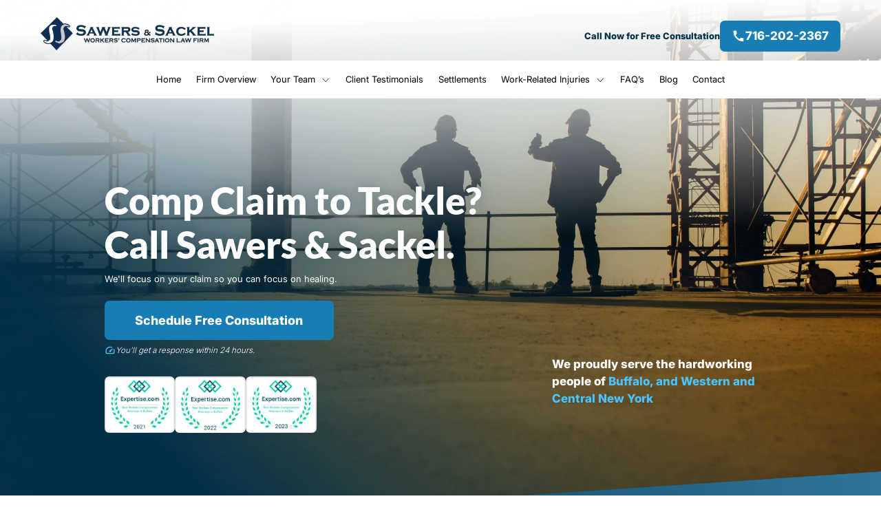

--- FILE ---
content_type: text/html; charset=utf-8
request_url: https://www.sawersandsackel.com/
body_size: 12184
content:
<!DOCTYPE html>
<html lang="en">
  <head>
    <meta name="viewport" content="width=device-width">
<meta name="theme-color" content="#033048">
<link rel="icon" href="/assets/images/favicon.ico">
<meta http-equiv="Content-Type" content="text/html; charset=utf-8">
<meta http-equiv="X-UA-Compatible" content="IE=edge">
<meta name="format-detection" content="telephone=no">

<title>Workers&#39; Compensation Lawyer Buffalo, NY | Sawers &amp; Sackel</title>
<meta name="description" content="Have you been injured at work? Contact the workers&#39; comp attorneys at Sawers &amp; Sackel PLLC in Buffalo, New York. Call 716-202-2367.">
<link rel="canonical" href="https://www.sawersandsackel.com/">
<link rel="manifest" href="/manifest.json">


  
    <meta name="robots" content="index, follow">
  


<!-- Open Graph / Facebook -->
<meta property="og:type" content="website">
<meta property="og:url" content="https://www.sawersandsackel.com/">
<meta property="og:title" content="Workers&#39; Compensation Lawyer Buffalo, NY | Sawers &amp; Sackel">
<meta property="og:description" content="Have you been injured at work? Contact the workers&#39; comp attorneys at Sawers &amp; Sackel PLLC in Buffalo, New York. Call 716-202-2367.">
<meta property="og:image" content="/assets/images/social-share.jpg">

<!-- Twitter -->
<meta property="twitter:card" content="summary_large_image">
<meta property="twitter:url" content="https://www.sawersandsackel.com/">
<meta property="twitter:title" content="Workers&#39; Compensation Lawyer Buffalo, NY | Sawers &amp; Sackel">
<meta property="twitter:description" content="Have you been injured at work? Contact the workers&#39; comp attorneys at Sawers &amp; Sackel PLLC in Buffalo, New York. Call 716-202-2367.">
<meta property="twitter:image" content="/assets/images/social-share.jpg">

    <script type="application/ld+json">
{
  "@context": "https://schema.org",
  "@graph": [
    {
      "@type": "Organization",
      "@id": "https://www.sawersandsackel.com/#org",
      "name": "Sawers & Sackel PLLC",
      "url": "https://www.sawersandsackel.com/",
      "logo": "https://www.sawersandsackel.com/assets/images/logo.webp",
      "image": "https://www.sawersandsackel.com/assets/images/social-share.jpg",
      "telephone": "+1-716-321-5564",
      "address": {
        "@type": "PostalAddress",
        "streetAddress": "295 Main Street, Suite 1006",
        "addressLocality": "Buffalo",
        "addressRegion": "NY",
        "postalCode": "14203",
        "addressCountry": "US"
      },
      "sameAs": [
        "https://www.facebook.com/SawersSackelPLLC/",
        "https://x.com/sawerssackel",
        "https://www.linkedin.com/company/sawers-sackel-pllc/"
      ]
    },
    {
      "@type": "LegalService",
      "@id": "https://www.sawersandsackel.com/#legalservice",
      "name": "Sawers & Sackel PLLC",
      "url": "https://www.sawersandsackel.com/",
      "image": "https://www.sawersandsackel.com/assets/images/social-share.jpg",
      "logo": "https://www.sawersandsackel.com/assets/images/logo.webp",
      "branchOf": { "@id": "https://www.sawersandsackel.com/#org" },
      "telephone": "+1-716-321-5564",
      "priceRange": "$$",
      "address": {
        "@type": "PostalAddress",
        "streetAddress": "295 Main Street, Suite 1006",
        "addressLocality": "Buffalo",
        "addressRegion": "NY",
        "postalCode": "14203",
        "addressCountry": "US"
      },
      "geo": {
        "@type": "GeoCoordinates",
        "latitude": 42.8820715,
        "longitude": -78.8749318
      },
      "openingHoursSpecification": {
        "@type": "OpeningHoursSpecification",
        "dayOfWeek": ["Monday","Tuesday","Wednesday","Thursday","Friday"],
        "opens": "09:00",
        "closes": "17:00"
      },
      "sameAs": [
        "https://www.facebook.com/SawersSackelPLLC/",
        "https://x.com/sawerssackel",
        "https://www.linkedin.com/company/sawers-sackel-pllc/"
      ],
      "makesOffer": {
        "@type": "Offer",
        "name": "Legal Services",
        "price": "Varies - contact for quote",
        "priceCurrency": "USD",
        "url": "https://www.sawersandsackel.com/"
      },
      "mainEntityOfPage": { "@type": "WebPage", "@id": "https://www.sawersandsackel.com/" }
    }
  ]
}
</script>

<script src="https://analytics.ahrefs.com/analytics.js" data-key="Aam2XyTv7JNYVRPQGNnCMg" async></script>

    <link rel="stylesheet" href="/assets/css/glide.core.min.css">
<link rel="stylesheet" href="/assets/css/lite-yt-embed.css">
<link rel="stylesheet" href="/assets/css/styles.css?ver=1768885582">
 
    <script src="/assets/js/gsap.min.js" async></script>
  </head>
  <body class="homepage">
    <header id="sticky-header">
  <div class="top-bar">
    <a href="/" aria-label="homepage">
      <img class="logo" src="/assets/images/logo.webp"  width="425" height="80" alt="Sawers & Sackel | Workers' Compensation Law Firm">
    </a>
    <div class="caller-info">
      <p>Call Now for Free Consultation</p>
      <div class="call-group">
        <a href="tel:+1-716-202-2367"><img src="/assets/images/phone.svg" alt="Telephone Number"> 716-202-2367</a>
      </div>
    </div>
  </div>
  <nav class="desktop-nav">
    <div class="links">
      
        
        
          <a href="/" class="active" >Home</a>
        
      
        
        
          <a href="/firm-overview/" class="" >Firm Overview</a>
        
      
        
        
        <div class="dropdown-container mega-menu" onclick>
          <a href="/your-team/" class="">Your Team</a>
          <div class="dropdown practice-areas">
              <div class="submenu-columns">
                  
                      <div class="submenu-column">
                          
                              
                                  <a href="/attorney/sawers-daniel-t/" class="">Daniel T. Sawers</a>
                              
                          
                              
                                  <a href="/attorney/sackel-roslyn-sireci/" class="">Roslyn Sireci Sackel</a>
                              
                          
                              
                                  <a href="/attorney/bottoni-scott-j/" class="">Scott J. Bottoni</a>
                              
                          
                              
                                  <a href="/attorney/fruscione-marjorie-c/" class="">Marjorie C. Fruscione</a>
                              
                          
                              
                                  <a href="/attorney/deking-jennifer-a/" class="">Jennifer A. DeKing</a>
                              
                          
                              
                                  <a href="/attorney/laczkowski-julie-a/" class="">Julie A. Laczkowski</a>
                              
                          
                              
                                  <a href="/attorney/carrie-quinlan/" class="">Carrie Quinlan</a>
                              
                          
                              
                                  <a href="/kerry-ohara/" class="">Kerry B. O’Hara</a>
                              
                          
                              
                                  <a href="/holly-collins/" class="">Holly Collins</a>
                              
                          
                              
                                  <a href="/patty-lyman/" class="">Patty Lyman</a>
                              
                          
                      </div>
                  
              </div>
          </div>
      </div>
      
        
      
        
        
          <a href="/what-our-clients-say/" class="" >Client Testimonials</a>
        
      
        
        
          <a href="/settlements-and-awards/" class="" >Settlements</a>
        
      
        
        
        <div class="dropdown-container mega-menu" onclick>
          <a href="/work-related-injuries/" class="">Work-Related Injuries</a>
          <div class="dropdown practice-areas">
              <div class="submenu-columns">
                  
                      <div class="submenu-column">
                          
                              
                                  <a href="/work-related-injuries/head-and-brain-injuries/" class="">Head And Brain Injuries</a>
                              
                          
                              
                                  <a href="/work-related-injuries/hearing-and-vision-loss/" class="">Hearing And Vision Loss</a>
                              
                          
                              
                                  <a href="/work-related-injuries/injuries-from-bending/" class="">Injuries From Bending</a>
                              
                          
                              
                                  <a href="/work-related-injuries/injuries-from-lifting/" class="">Injuries From Lifting</a>
                              
                          
                              
                                  <a href="/work-related-injuries/pushing-and-pulling-injuries/" class="">Pushing And Pulling Injuries</a>
                              
                          
                              
                                  <a href="/work-related-injuries/repetitive-motion-injuries/" class="">Repetitive Motion Injuries</a>
                              
                          
                      </div>
                  
                      <div class="submenu-column">
                          
                              
                                  <a href="/work-related-injuries/work-related-death/" class="">Work-Related Death</a>
                              
                          
                              
                                  <a href="/work-related-injuries/work-related-motor-vehicle-accidents/" class="">Work-Related Motor Vehicle Accidents</a>
                              
                          
                              
                                  <a href="/work-related-injuries/work-related-slip-and-fall-accidents/" class="">Work-Related Slip And Fall Accidents</a>
                              
                          
                              
                                  <a href="/work-related-injuries/workers-compensation-for-construction-workers/" class="">Workers’ Compensation For Construction Workers</a>
                              
                          
                      </div>
                  
                      <div class="submenu-column">
                          
                              
                                  <a href="/work-related-injuries/workers-compensation-for-factory-workers/" class="">Workers’ Compensation For Factory Workers</a>
                              
                          
                              
                                  <a href="/work-related-injuries/workers-compensation-for-nurses/" class="">Workers’ Compensation For Nurses</a>
                              
                          
                              
                                  <a href="/work-related-injuries/workers-compensation-for-warehouse-workers/" class="">Workers’ Compensation For Warehouse Workers</a>
                              
                          
                      </div>
                  
              </div>
          </div>
      </div>
      
        
      
        
        
          <a href="/faq-s/" class="" >FAQ’s</a>
        
      
        
        
          <a href="/blog/" class="" >Blog</a>
        
      
        
        
          <a href="/contact/" class="" >Contact</a>
        
      
    </div>
  </nav>
  
</header>


<script>
  document.addEventListener("DOMContentLoaded", function () {
    // Get all elements with the class 'practice-areas'
    var practiceAreas = document.querySelectorAll('.dropdown.practice-areas');

    // Check if there are more than one 'practice-areas' element
    if (practiceAreas.length > 1) {
      // Add a class to the second one (index 1)
      practiceAreas[0].classList.add('second-practice-areas');
    }
  });
</script>

    <nav class="mobile-header"><nav class="mobile-nav">
  <div class="caller-info">
    <p>Call Now for Free Consultation</p>
    <div class="call-group">
      <a href="tel:+1-716-202-2367"><img src="/assets/images/phone.svg" alt="Telephone Number"> 716-202-2367</a>
    </div>
  </div>
<a class="mobile-logo" href="/"><img src="/assets/images/logo.webp" width="425" height="80" alt="Sawers & Sackel | Workers' Compensation Law Firm"></a>
  <div class="pull-right">
    <div onclick="mobileNav()" class="mobile-nav-btn">
      <div class="nav-dot" style="opacity: 1"></div>
      <div class="nav-dot two" style="opacity: 1"></div>
      <div class="nav-dot three" style="opacity: 1"></div>
       <div class="mobile-dotnav-close">
        <div class="line"></div>
        <div class="line"></div>
      </div>
    </div>
  </div>
  <div class="mobile-nav-screen" onclick="bodyFunctions()" style="display: none"></div>
  <div class="mobile-nav" style="right: -220vw">
     
    <a href="/">Home</a>
      
    <a href="/firm-overview/">Firm Overview</a>
      
    <div class="dropdown-container">
      
      <a href="/your-team/">Your Team</a>
      
      <div class="open-mobile-nav" onclick="mobilePracticeAreasOpen(this)">
        <span class="dropdown-chev open"></span>
      </div>
      <div class="dropdown" style="display: none">
         
        <a href="/attorney/sawers-daniel-t/">Daniel T. Sawers</a>
          
        <a href="/attorney/sackel-roslyn-sireci/">Roslyn Sireci Sackel</a>
          
        <a href="/attorney/bottoni-scott-j/">Scott J. Bottoni</a>
          
        <a href="/attorney/fruscione-marjorie-c/">Marjorie C. Fruscione</a>
          
        <a href="/attorney/deking-jennifer-a/">Jennifer A. DeKing</a>
          
        <a href="/attorney/laczkowski-julie-a/">Julie A. Laczkowski</a>
          
        <a href="/attorney/carrie-quinlan/">Carrie Quinlan</a>
          
        <a href="/kerry-ohara/">Kerry B. O’Hara</a>
          
        <a href="/holly-collins/">Holly Collins</a>
          
        <a href="/patty-lyman/">Patty Lyman</a>
         
      </div>
    </div>
      
    <a href="/what-our-clients-say/">Client Testimonials</a>
      
    <a href="/settlements-and-awards/">Settlements</a>
      
    <div class="dropdown-container">
      
      <a href="/work-related-injuries/">Work-Related Injuries</a>
      
      <div class="open-mobile-nav" onclick="mobilePracticeAreasOpen(this)">
        <span class="dropdown-chev open"></span>
      </div>
      <div class="dropdown" style="display: none">
         
        <a href="/work-related-injuries/head-and-brain-injuries/">Head & Brain Injuries</a>
          
        <a href="/work-related-injuries/hearing-and-vision-loss/">Hearing & Vision Loss</a>
          
        <a href="/work-related-injuries/injuries-from-bending/">Bending Injuries</a>
          
        <a href="/work-related-injuries/work-related-death/">Work-Related Death</a>
          
        <a href="/work-related-injuries/injuries-from-lifting/">Lifting Injuries</a>
          
        <a href="/work-related-injuries/pushing-and-pulling-injuries/">Pushing & Pulling Injuries</a>
          
        <a href="/work-related-injuries/repetitive-motion-injuries/">Repetitive Motion Injuries</a>
          
        <a href="/work-related-injuries/back/">Back Injuries</a>
          
        <a href="/work-related-injuries/neck/">Neck Injuries</a>
          
        <a href="/work-related-injuries/spinal-cord/">Spinal Cord Injuries</a>
          
        <a href="/work-related-injuries/knee/">Knee Injury</a>
          
        <a href="/work-related-injuries/shoulder/">Shoulder Injury</a>
          
        <a href="/work-related-injuries/hip/">Hip Injury</a>
          
        <a href="/work-related-injuries/ankle/">Ankle Injury</a>
          
        <a href="/work-related-injuries/work-related-motor-vehicle-accidents/">Work-Related Auto Accidents</a>
          
        <a href="/work-related-injuries/work-related-slip-and-fall-accidents/">Work-Related Slip & Fall  </a>
          
        <a href="/work-related-injuries/workers-compensation-for-factory-workers/">Workers’ Comp Factory Injury</a>
          
        <a href="/work-related-injuries/workers-compensation-for-nurses/">Workers’ Compensation for Nurses</a>
          
        <a href="/work-related-injuries/workers-compensation-for-warehouse-workers/">Workers’ Comp Warehouse Injury</a>
          
        <a href="/work-related-injuries/workers-compensation-for-construction-workers/">Workers’ Comp Construction</a>
         
      </div>
    </div>
      
    <a href="/faq-s/">FAQ’s</a>
      
    <a href="/blog/">Blog</a>
      
    <a href="/contact/">Contact</a>
     
    <div class="caller-info ci-sidebar">
      <p>Call Now for Free Consultation</p>
      <div class="call-group">
        <a href="tel:+1-716-202-2367"><img src="/assets/images/phone.svg" alt="Telephone Number"> 716-202-2367</a>
      </div>
    </div>
  </div>
</nav>

<script>
  const navbareffect = document.querySelector('nav.mobile-header');

  window.addEventListener('scroll', () => {
    if (window.scrollY > 12) {
      navbareffect.classList.add('mobile-nav-bg');
    } else {
      navbareffect.classList.remove('mobile-nav-bg');
    }
  });
</script>
</nav>
    <main>
      <section class="banner-section">
    <picture>
        <source srcset="/assets/images/banner-sm.webp 800w" media="(max-width: 800px)" sizes="(max-width: 800px) 100vw, 100vw" />
		<img src="/assets/images/home-banner.webp" alt="Construction Worker" class="image-zoom" data-speed="-.05" />
	</picture>
    <div class="hero-content">
        <div class="content">
            <p class="head-title fade-in">Comp Claim to Tackle? Call Sawers &amp; Sackel.</p>
            <p class="fade-in">We'll focus on your claim so you can focus on healing.</p>
            <a href="/contact/" role="button" class="btn-cta fade-in">Schedule Free Consultation</a>
            <div class="note fade-in"><img src="/assets/images/speed.svg" alt="Speedometer Icon" /><span>You’ll get a response within 24 hours.</span></div>
        </div>
        <div class="branding-content fade-in">
            <div class="branding-logos">
                <img src="/assets/images/expertise-2018.png" width="154" height="123" alt="Expertise 2021" />
                <img src="/assets/images/expertise-2019.png" width="154" height="123" alt="Expertise 2022" />
                <img src="/assets/images/expertise-2023.png" width="154" height="123" alt="Expertise 2023" />
            </div>
            <p class="tag-line fade-in">We proudly serve the hardworking people of <span>Buffalo, and Western and Central New York</span></p>
        </div>
    </div>
</section>
<section class="inx-testimonial">
    <img src="/assets/images/shape.svg" class="left-anim" alt="animated shape" />
    <img src="/assets/images/shape.svg" class="right-anim" alt="animated shape" />
    <div class="head">
        <p class="title-head">What Our Clients Say</p>
    </div>
    <div class="ourclient-glide" id="testimonial-slider">
        <div class="glide__arrows" data-glide-el="controls">
            <button class="glide__arrow glide__arrow--left" data-glide-dir="&lt;"><img width="25" height="25" src="/assets/images/glide-left-arrow.svg" alt="left-arrow" /></button>
            <button class="glide__arrow glide__arrow--right" data-glide-dir="&gt;"><img width="25" height="25" src="/assets/images/glide-right-arrow.svg" alt="right-arrow" /></button>
        </div>
        <div class="glide__track" data-glide-el="track">
            <ul class="glide__slides">
                
                <li class="glide__slide">
                    <div class="testimonial-box">
                        <p>“I want to start out by saying what a great job you did for me throughout the past year. Without you I wouldn’t know how to take care of some of the situations that arise from time to time. You handle with lots of care and confidence. I have no one to help me in some matters that arrive with comp. I am glad I have you to count on and trust. I would rate the company 100%, you all do a great job. I just want to thank you from the bottom of my heart.”</p>

                        <p><strong><i>Christine</i></strong></p>
                    </div>
                </li>
                
                <li class="glide__slide">
                    <div class="testimonial-box">
                        <p>“Sawers and Sackel is a law firm that puts the needs of their clients first. The firm is caring and understanding and I’ve referred a friend to them. Thank you for everything.”</p>

                        <p><strong><i>Cynthia</i></strong></p>
                    </div>
                </li>
                
                <li class="glide__slide">
                    <div class="testimonial-box">
                        <p>“I would just like to thank everyone at Sawers &amp; Sackel for the AWESOME job you did representing me in my workers’ compensation case.”</p>

                        <p><strong><i>Jerome</i></strong></p>
                    </div>
                </li>
                
                <li class="glide__slide">
                    <div class="testimonial-box">
                        <p>“They are a great lawn firm, always answers the phone and my questions. I always recommend them. I’ve been with them a long time [and] would never go anywhere else.”</p>

                        <p><strong><i>Billy</i></strong></p>
                    </div>
                </li>
                
                <li class="glide__slide">
                    <div class="testimonial-box">
                        <p>“They got me the money I deserved. I would refer Sawers &amp; Sackel to anyone who needs a workers’ compensation law firm.”</p>

                        <p><strong><i>Peter</i></strong></p>
                    </div>
                </li>
                
                <li class="glide__slide">
                    <div class="testimonial-box">
                        <p>“I’ve had multiple cases with Sawers &amp; Sackel. They’ve always taken care of me and my family. I’d refer anybody to them. They’re aces in my book.”</p>

                        <p><strong><i>Barry</i></strong></p>
                    </div>
                </li>
                
            </ul>
        </div>
    </div>
    <a href="/what-our-clients-say/" role="button" class="btn-cta">Read More Testimonials</a>
</section>
<section class="wwd-section">
    <div class="video-player">
        <lite-youtube videoid="jO4cPHH4c4U" playlistid="PL-jO4cPHH4c4U">
            <a href="https://www.youtube.com/watch?v=jO4cPHH4c4U">.</a>
        </lite-youtube>
        <img src="/assets/images/round-shape.svg" alt="round circle images" class="round-shape" />
    </div>
    <div class="content">
        <h1>Workers’ Comp Law</h1>
        <p class="title">It’s What We Do</p>
        <p>At Sawers &amp; Sackel, our attorneys focus only on workers’ comp.</p>
        <p>Workers’ compensation is a complicated area of the law, with its own  language, procedures, rules and deadlines. It requires a law firm that  has a dedicated team of legal professionals.</p>
        <p>Each of our workers’ compensation lawyers and legal professionals has between a decade and three decades of experience helping injured  workers.</p>
        <a href="/firm-overview/" role="button" class="btn-secondary">Firm Overview</a>
    </div>
</section>
<section class="our-service-section">
    <h2>If You Have Suffered an Injury at Work, We Can Help You</h2>
    <ul>
        <li>
            <a href="/work-related-injuries/back/" class="block">
                <img src="/assets/images/back-injuries.svg" alt="back spine injuries treatment" width="24" height="24" />
                <span>Back injuries</span>
            </a>
        </li>
        <li>
            <a href="/work-related-injuries/neck/" class="block">
                <img src="/assets/images/shoulder-injuries.svg" alt="Neck Injuries treatment" width="24" height="24" />
                <span>Neck injuries</span>
            </a>
        </li>
        <li>
            <a href="/work-related-injuries/shoulder/" class="block">
                <img src="/assets/images/neck-injuries.svg" alt="Shoulder Injuries treatment" width="24" height="24" />
                <span>Shoulder injuries</span>
            </a>
        </li>
        <li>
            <div class="block">
                <img src="/assets/images/arm-injuries.svg" alt="Arm Injuries with belt" width="24" height="24" />
                Arm injuries
            </div>
        </li>
        <li>
            <div class="block">
                <img src="/assets/images/wrist-injuries.svg" alt="Wrist Injuries treatment" width="24" height="24" />
                Wrist injuries
            </div>
        </li>
        <li>
            <div class="block">
                <img src="/assets/images/hand-injuries.svg" alt="hand fracture" width="24" height="24" />
                Hand injuries
            </div>
        </li>
        <li>
            <div class="block">
                <img src="/assets/images/leg-injuries.svg" alt="Leg Injuries treatment" width="24" height="24" />
                Leg injuries
            </div>
        </li>
        <li>
            <a href="/work-related-injuries/knee/" class="block">
                <img src="/assets/images/knee-injuries.svg" alt="Knee treatment" width="24" height="24" />
                <span>Knee injuries</span>
            </a>
        </li>
        <li>
            <div class="block">
                <img src="/assets/images/foot-injuries.svg" alt="Foot Injuries treatment" width="24" height="24" />
                Foot injuries
            </div>
        </li>
        <li>
            <a href="/work-related-injuries/head-and-brain-injuries/" class="block">
                <img src="/assets/images/head-brain-injuries.svg" alt="Head and Brain Injuries treatment" width="24" height="24" />
                <span>Head and Brain Injuries</span>
            </a>
        </li>
        <li>
            <a href="/work-related-injuries/hearing-and-vision-loss/" class="block">
                <img src="/assets/images/hearing-vision-loss.svg" alt="Treatment of Hearing and Vision loss" width="24" height="24" />
                <span>Hearing and Vision loss</span>
            </a>
        </li>
        <li>
            <a href="/work-related-injuries/work-related-death/" class="block">
                <img src="/assets/images/work-related-death-claims.svg" alt="Death Claims Settlement" width="24" height="24" />
                <span>Work-Related Death Claims</span>
            </a>
        </li>
    </ul>
    <img src="/assets/images/fill-rounded.svg" alt="fill rounded images" class="fill-round-shape" />
</section>
<section class="result-section">
    <div class="result-banner">
        <picture>
            <source srcset="/assets/images/result-banner-sm.webp 480w" media="(max-width: 480px)" sizes="(max-width: 480px) 100vw, 100vw" />
            <img src="/assets/images/result-banner.webp" width="1465" height="452" alt="Consultation Workers" />
        </picture>
        <h2>We Get Results</h2>
    </div>
    <div class="result-content">
        <ul>
            <li>
                <p class="value">$825,000</p>
                <p>Settlement was negotiated on behalf of a 59-year-old cook involved in a slip-and-fall injury, sustaining injuries to her low back, right knee, left knee and neck</p>
            </li>
            <li>
                <p class="value">$695,982</p>
                <p>Settlement was obtained for a 46-year-old Tonawanda man who sustained serious injuries to his head, neck and back after being struck by pallets at work</p>
            </li>
            <li>
                <p class="value">$416,377</p>
                <p>Award was obtained on behalf of a 53-year-old construction worker who sustained an injury to his back while lifting at work</p>
            </li>
        </ul>
        <a href="/settlements-and-awards/" class="btn-cta">View More Settlements</a>
    </div>
</section>
<section class="team-section">
    <picture>
        <source srcset="/assets/images/attorneys2025-sm.webp 768w" media="(max-width: 768px)" sizes="(max-width: 768px) 100vw, 100vw" />
        <img src="/assets/images/attorneys2025.webp" width="1920" height="559" alt="Attorneys of Sawers &amp; Sackel" />
    </picture>
    <div class="content">
        <h2>Your Team</h2>
         <a href="/your-team/" class="btn-secondary">Meet Your Attorneys</a>
    </div>
</section>

<section class="recommend-section">
    <div class="content">
        <h2>Why Your Friends and Our Colleagues Recommend Us? </h2>
        <p>Our skilled legal team will be with you every step of the way.</p>
        <ul>
            <li>
                <span>1</span><p>We take the time needed to explain the workers’ comp process and what happens next.</p>
            </li>
            <li>
                <span>2</span><p>We strive to make the process easy, minimizing the need to travel to our office by resolving issues electronically, by phone or by mail.</p>
            </li>
            <li>
                <span>3</span><p>We will be by your side any time you have a comp hearing. We are your ally against the insurance company.</p>
            </li>
        </ul>
         <div class="branding-logos">
            <img src="/assets/images/expertise-2018.png" width="175" height="140" alt="Expertise.com | Best Workers' Compensation Attorneys in Buffalo | 2021" />
            <img src="/assets/images/expertise-2019.png" width="175" height="140" alt="Expertise.com | Best Workers' Compensation Attorneys in Buffalo | 2022" />
            <img src="/assets/images/expertise-2023.png" width="175" height="140" alt="Expertise.com | Best Workers' Compensation Attorneys in Buffalo | 2023" />
        </div>
    </div>
    <div class="img-wrapper">
        <img src="/assets/images/double-exposure-construction-worker-wearing-yellow-safety-helmet-overlayed-image-city-skyline.webp" alt="Double Exposure Construction Worker Wearing Safety Helmet Overlayed image City Skyline" width="447" height="586" class="lazyload branding" />
        <div class="bbb-card"><img src="/assets/images/BBB-a-plus-logo2.webp" alt="A+ Rating | BBB | Accredited Business" class="lazyload" width="257" height="70" /></div>
        <img src="/assets/images/shape-tri.svg" alt="Shape anim" class="shape-tri-anim" />
        <div class="tag-line"><p>We have earned the respect of our peers, too; many of our cases are referred to us by other law firms.</p></div>
    </div>
</section>

<section class="faq-section">
    <div class="img-wrapper">
        <picture>
            <source srcset="/assets/images/pickawood-6tAIO3pxde4-unsplash-sm.webp 768w" media="(max-width: 768px)" sizes="(max-width: 768px) 100vw, 100vw" />
            <source srcset="/assets/images/pickawood-6tAIO3pxde4-unsplash-md.webp 1100w" media="(max-width: 1100px)" sizes="(max-width: 1100px) 100vw, 100vw" />
		    <img src="/assets/images/pickawood-6tAIO3pxde4-unsplash-2.webp" width="670" height="1038" alt="worker working on wall branding" />
	    </picture>
    </div>
    <div class="faq-card">
        <h2>Frequently Asked<br /> Questions</h2>
        <div class="trigger">
            <input type="checkbox" id="checkbox-1" class="checkbox-input" name="checkbox-name" />
            <label for="checkbox-1" class="checkbox">
                What You Can Expect from Sawers &amp; Sackel, PLLC <i></i>
            </label>
            <div class="content">
                <p>When you have been injured on the job, it can be easy to get lost in New York’s workers’ compensation system without the assistance of an experienced lawyer and law firm. You may have concerns about how your case gets evaluated, when you will start receiving payments, how you should seek medical treatment and how long the entire process will take. This page is meant to answer many of your basic questions.</p>
                <p>At the law office of Sawers &amp; Sackel, PLLC, we have a long and successful track record of representing injured workers in western New York. Our professionals work diligently, focusing our efforts on getting you the benefits you are entitled to. <a href="/contact/">Contact our office</a> to arrange a free phone consultation.</p>
                <p>We provide all prospective clients with a free consultation, where we will discuss your claim in detail with you in order to determine if we can help you. If we decide to handle your claim, you will retain us, which will allow us to review your Compensation Board file electronically. Thereafter, we will be able to act as your advocate against the insurance company on all issues, as well as in all hearings and proceedings.</p>
                <p>Some of the questions clients frequently ask us include:</p>
            </div>
        </div>
        <div class="trigger">
            <input type="checkbox" id="checkbox-2" class="checkbox-input" name="checkbox-name" />
            <label for="checkbox-2" class="checkbox">
                What will happen after I contact Sawers &amp; Sackel, PLLC?<i></i>
            </label>
            <div class="content">
                <p>Once we are retained, we notify your employer’s insurance carrier and the New York State Workers’ Compensation Board that we represent you. Our staff will then thoroughly review all pertinent documents submitted in your case. Based on our review, we will determine what the next appropriate legal steps are. If there are outstanding issues, we will try to resolve them directly with the carrier. If they are not in agreement with us, we will request a priority hearing on your behalf. We will work diligently to ensure that you receive all the benefits you are entitled to.</p>
            </div>
        </div>
        <div class="trigger">
            <input type="checkbox" id="checkbox-4" class="checkbox-input" name="checkbox-name" />
            <label for="checkbox-4" class="checkbox">
                When will I start receiving benefits? <i></i>
            </label>
            <div class="content">
                <p>This will depend on whether your employer agrees that your injury was work-related. If so, you may start receiving benefits almost immediately. Even so, they may not pay you at the appropriate rate. If that is the case, we will request a priority hearing to correct the situation.</p>
                <p>If your employer or their insurance carrier contends that your injury was not work-related, or that it was a preexisting condition, they may controvert your claim, i.e., refuse to pay without a court order. In that case, a hearing will be scheduled and benefits will generally not be paid until we win benefits on your behalf. Ultimately, if the court finds in our favor, the benefits will be retroactive to the date your disability began.</p>
            </div>
        </div>
        <div class="trigger">
            <input type="checkbox" id="checkbox-5" class="checkbox-input" name="checkbox-name" />
            <label for="checkbox-5" class="checkbox">
                What happens if the insurance company refuses my claim? <i></i>
            </label>
            <div class="content">
                <p>If your claim is controverted, you can seek benefits under the New York State Disability Benefits (NYSDB) program. The payments are less than workers’ compensation and are for a limited period of time. There are also specific criteria you must meet regarding time on the job, timeliness of your claim and proof of disability. If your workers’ compensation claim is successful, you will be required to pay back any compensation you received through the NYSDB program.</p>
            </div>
        </div>
        <div class="trigger">
            <input type="checkbox" id="checkbox-6" class="checkbox-input" name="checkbox-name" />
            <label for="checkbox-6" class="checkbox">
                What can I do if the insurance company cuts my payments? <i></i>
            </label>
            <div class="content">
                <p>If your employer or the insurance company chooses to voluntarily pay you, without a judge’s direction, your benefit amount can be changed at their discretion. If you are receiving voluntary benefits and they are reduced, notify us immediately and we will request a priority hearing on the issue if we have supporting evidence. Once a judge orders workers’ compensation payments, they cannot be reduced without a further hearing.</p>
            </div>
        </div>
        <div class="trigger">
            <input type="checkbox" id="checkbox-7" class="checkbox-input" name="checkbox-name" />
            <label for="checkbox-7" class="checkbox">
                Can I choose my own treating physician? <i></i>
            </label>
            <div class="content">
                <p>In most instances, you can select your own physician, provided that the person or facility is authorized by the New York State Workers’ Compensation Board to provide medical care. If your employer participates in a Preferred Provider Organization (PPO), you may be required to choose a health care provider from within that organization. However, you can opt out of the program and seek an authorized medical provider of your choice 30 days after your first exam with the PPO physician.</p>
            </div>
        </div>
        <div class="trigger">
            <input type="checkbox" id="checkbox-8" class="checkbox-input" name="checkbox-name" />
            <label for="checkbox-8" class="checkbox">
                How To Contact Us <i></i>
            </label>
            <div class="content">
                <p>To set up a free phone consultation, <a href="/contact/"> contact us through our website</a> or call us at <a href="tel:+1-716-202-2367">716-202-2367</a>. All workers’ compensation claims are handled on a contingent-fee basis. We only get paid if you get paid.</p>
            </div>
        </div>
    </div>
</section>
<section class="location-section">
    <div class="img-wrapper">
        <img src="/assets/images/central-newyork.webp" data-src="/assets/images/central-newyork.webp" width="785" height="795" alt="Mckinley Monument in Niagra Square Buffalo city New york State" class="lazyload" />
    </div>
    <div class="content">
        <h2>We proudly serve the hardworking people of Buffalo, and Western and Central New York</h2>
        <a href="/contact/" role="button" class="btn-secondary">Schedule Free Consultation</a>
        <img src="/assets/images/new-york-map.webp" width="795" height="795" alt="New York City Map" class="lazyload" />
    </div>
</section>

    </main>
    <footer>
      <link rel="stylesheet" type="text/css" href="/assets/slick/slick.css">
	    <link rel="stylesheet" type="text/css" href="/assets/slick/slick-theme.css">
      
  <div class="support-section">
    <img src="/assets/images/support-lf-shape.svg" alt="round circle images" class="shape-lf">
    <img src="/assets/images/support-rt-shape.svg" alt="round circle images" class="shape-rt">
    <div class="head">
        <h2>Have You Been Injured?  <br> We Can Help, Contact Us Today.</h2>
        <p><small>Fields marked with an * are required</small></p>
    </div>
    <div class="content-wrapper">
        <div class="lf-content">
            <h3>Start With A Free Consultation</h3>
            <p>Call us at <a href="tel:+1-716-202-2367">716-202-2367</a> or <a href="/contact/">send an email</a> to schedule a free consultation. All cases are handled on a contingent-fee basis. We do not get paid until you get paid.</p>
        </div>
        <div class="content">
            <div class="form">
    <form action="https://formspree.io/f/mbljkzdp" method="POST">
        <div class="form-wrapper">
            <div class="group">
                <label for="name">Name *</label>
                <input type="text" id="name" aria-label="Full Name" name="Full Name" placeholder="Name" required>
            </div>
            <div class="group">
                <label for="email">Email *</label>
                <input type="email" id="email" aria-label="Email Address" name="Email" placeholder="Email" required>
            </div>
            <div class="group">
                <label for="phone-number">Phone *</label>
                <input type="tel" id="phone-number" aria-label="Phone Number" name="Phone Number" placeholder="Phone" required>
            </div>
            <div class="group w-full">
                <label for="message">Message *</label>
                <textarea name="Message" id="message" placeholder="Message" required></textarea>
            </div>
            <div class="group links w-full">
                <a href="/disclaimer/" target="_blank">Disclaimer</a> <span>|</span>
                <a href="/privacy-policy/" target="_blank">Privacy Policy</a> 
                <div class="custom-check">
                    <input type="checkbox" id="disclaimer" name="Read Disclaimer" aria-label="Read Disclaimer" value="yes" required>
                    <label for="disclaimer">I Have Read The Disclaimer *</label>
                </div>
            </div>
        </div>
        <div class="action">
            <button class="btn-cta" type="submit" aria-label="Get Help Now" value="button">Get Help Now</button>
        </div>
    </form>
</div>
        </div>
    </div>
  </div>

<div class="footer-layout">
  <a href="/" aria-label="homepage" class="footer-logo"><img  src="/assets/images/logo.webp"  width="425" height="80" alt="Sawers & Sackel | Workers' Compensation Law Firm" loading="lazy"></a>
  <div class="top">
    <div class="column one">
      <p><strong>Contact Info</strong></p>
      <a href="tel:+1-716-202-2367"><img src="/assets/images/call.svg" width="24" height="24" alt="Cell Phone"> 716-202-2367</a>
      <p class="sp-top"><strong>Downtown Location:</strong></p>
      <a href="https://maps.app.goo.gl/KpLsrRXvE7p6PbRj8" target="_blank">Ellicott Square Building <br>295 Main Street, Suite 1006 <br>Buffalo, NY 14203</a>
      <a href="https://reviewthis.biz/Sawers-Sackel-PLLC" class="btn-cta" target="_blank" rel="noopener">Leave A Review</a>
      <div class="socials">
        <a href="https://www.facebook.com/SawersSackelPLLC/" target="_blank" rel="noopener" aria-label="facebook"><img src="/assets/images/facebook.svg" alt="Facebook Logo"></a>
        <a href="https://www.linkedin.com/company/sawers-sackel-pllc/" target="_blank" rel="noopener" aria-label="linkedin"><img src="/assets/images/linkedin.svg" alt="Linkedin Logo"></a>
        <a href="https://x.com/sawerssackel" target="_blank" rel="noopener" aria-label="twitter"><img src="/assets/images/twitter.svg" alt="Twitter Logo"></a>
      </div>
    </div>
    <div class="column two">
      <p><strong>Menu</strong></p>
      <ul>
        
            <li>
              <a href="/">Home</a>
            </li>
        
            <li>
              <a href="/firm-overview/">Firm Overview</a>
            </li>
        
            <li>
              <a href="/your-team/">Your Team</a>
            </li>
        
            <li>
              <a href="/what-our-clients-say/">Client Testimonials</a>
            </li>
        
            <li>
              <a href="/settlements-and-awards/">Settlements</a>
            </li>
        
            <li>
              <a href="/faq-s/">FAQs</a>
            </li>
        
            <li>
              <a href="/blog/">Blog</a>
            </li>
        
            <li>
              <a href="/contact/">Contact</a>
            </li>
        
      </ul>
    </div>
    <div class="column three">
      <p><strong>Work-related Injuries</strong></p>
      <div class="menu-list">
        <!-- First UL for the first 7 items -->
        <ul>
          
            
              <li>
                <a href="/work-related-injuries/head-and-brain-injuries/">Head And Brain Injuries</a>
              </li>
            
          
            
              <li>
                <a href="/work-related-injuries/hearing-and-vision-loss/">Hearing And Vision Loss</a>
              </li>
            
          
            
              <li>
                <a href="/work-related-injuries/injuries-from-bending/">Injuries From Bending</a>
              </li>
            
          
            
              <li>
                <a href="/work-related-injuries/work-related-death/">Work-Related Death</a>
              </li>
            
          
            
              <li>
                <a href="/work-related-injuries/injuries-from-lifting/">Injuries From Lifting</a>
              </li>
            
          
            
              <li>
                <a href="/work-related-injuries/pushing-and-pulling-injuries/">Pushing And Pulling Injuries</a>
              </li>
            
          
            
              <li>
                <a href="/work-related-injuries/repetitive-motion-injuries/">Repetitive Motion Injuries</a>
              </li>
            
          
            
          
            
          
            
          
            
          
            
          
            
          
        </ul>
      
        <!-- Second UL for the remaining items -->
        <ul>
          
            
          
            
          
            
          
            
          
            
          
            
          
            
          
            
              <li>
                <a href="/work-related-injuries/work-related-motor-vehicle-accidents/">Work-Related Motor Vehicle Accidents</a>
              </li>
            
          
            
              <li>
                <a href="/work-related-injuries/work-related-slip-and-fall-accidents/">Work-Related Slip And Fall Accidents</a>
              </li>
            
          
            
              <li>
                <a href="/work-related-injuries/workers-compensation-for-factory-workers/">Workers’ Compensation For Factory Workers</a>
              </li>
            
          
            
              <li>
                <a href="/work-related-injuries/workers-compensation-for-nurses/">Workers’ Compensation For Nurses</a>
              </li>
            
          
            
              <li>
                <a href="/work-related-injuries/workers-compensation-for-warehouse-workers/">Workers’ Compensation For Warehouse Workers</a>
              </li>
            
          
            
              <li>
                <a href="/work-related-injuries/workers-compensation-for-construction-workers/">Workers’ Compensation For Construction Workers</a>
              </li>
            
          
        </ul>
      </div>
    </div>
    
    
    
  </div>

  <div class="copyright">
    <div class="copyright-content">
    <p>
      © <span id="year"></span> Sawers & Sackel PLLC
    </p> <span>•</span>
    <p>All Rights Reserved</p> <span class="seprator">|</span>
    <a href="https://www.fuelwebmarketing.com/" style="text-decoration: none" target="_blank" rel="noopener">
      Lawyer Marketing Services by
      <img src="/assets/images/fuel-logo-light.png" width="110" height="29" alt="Fuel Web Marketing" loading="lazy">
    </a>
    </div>
    <div class="links">
      <a href="/disclaimer/">Disclaimer</a>
      <a href="/privacy-policy/">Privacy Policy</a>
      <a href="/accessibility-statement/">Accessibility Statement</a>
    </div>
  </div>
</div>
<script>
	var d = new Date();
	var n = d.getFullYear();
	document.getElementById("year").innerHTML = n;
</script>

<script>
  // For Testimonial Slider
  document.addEventListener("DOMContentLoaded", function() {
      let ourclientEl = document.getElementById('testimonial-slider');
      if(typeof(ourclientEl) != 'undefined' && ourclientEl != null){
            new Glide(ourclientEl, {
                type: "carousel",
                startAt: 0,
                perView: 1,
                focusAt: 0,
                gap: 0,
                animationDuration: 2000,
            }).mount();
        }
  });
  // End Testimonial Slider
</script>
<script>
  // For Contact Form Modal Popup on Attorney Pages
  function openContactPopup() {
    document.querySelector(".popup").setAttribute("style", "display:flex;");
    document.querySelector("body").style.overflowY = "hidden";
  }
  function closeContactPopup() {
    document.querySelector(".popup").setAttribute("style", "display:none;");
    document.querySelector("body").style.overflowY  = "auto";
  }
  document.addEventListener('DOMContentLoaded', () => {
    const videoPopup = document.getElementById("contact-form-popup");
    if (videoPopup) {
        videoPopup.addEventListener('click', (e) => {
            if (e.target === videoPopup) {
                closeContactPopup();
            }
        });
    }
});
// End Contact Form Modal Popup on Attorney Pages
</script>
<script>
  // For Back To top on Page Layout Button
	document.addEventListener('DOMContentLoaded', function() {
		// Get the button element
		var backToTopButton = document.querySelector('.back-to-top');
		backToTopButton.style.transform = 'translateX(180px)';
		// Add a scroll event listener to toggle the button visibility
		window.addEventListener('scroll', function() {
			if (window.scrollY > 100) {
				// Show the button when scrolled down
				backToTopButton.style.transform = 'translateX(0)';
			} else {
				// Hide the button when at the top
				backToTopButton.style.transform = 'translateX(180px)';
			}
		});
	
		// Add a click event listener to scroll back to the top smoothly
		backToTopButton.addEventListener('click', function(e) {
				e.preventDefault(); // Prevent default anchor behavior
	
				// Calculate the duration of the scroll animation
				var scrollDuration = 500; // milliseconds
				var startTime = performance.now();
				var startScrollY = window.scrollY;
				var distance = startScrollY;
				
				// Define the scroll animation function
				function scrollAnimation(currentTime) {
					var elapsed = currentTime - startTime;
					var progress = Math.min(elapsed / scrollDuration, 1);
					var easeProgress = easeInOutQuad(progress);
					window.scrollTo(0, startScrollY - (distance * easeProgress));
	
					if (elapsed < scrollDuration) {
						requestAnimationFrame(scrollAnimation);
					}
				}
	
				// Start the scroll animation
				requestAnimationFrame(scrollAnimation);
			});
	
			// Easing function for smoother animation
			function easeInOutQuad(t) {
				return t < 0.5 ? 2 * t * t : -1 + (4 - 2 * t) * t;
			}
	});
	// End Back To top on Page Layout Button
</script>
<script src="/assets/js/glide.min.js"></script>
<script src="/assets/js/lite-yt-embed.js"></script>
<script src="/assets/js/mobilescripts.js" async=""></script>
<script src="/assets/js/gsap-animations.js" async=""></script>
<script src="/assets/js/lazysizes.min.js" async=""></script>
<script src="/assets/js/add-active-on-scroll.js" async=""></script>
<script src="/assets/js/sticky-nav.js" async=""></script>

<!-- Google tag (gtag.js) -->
<script async src="https://www.googletagmanager.com/gtag/js?id=G-EXMHHY89H3"></script>
<script>
  window.dataLayer = window.dataLayer || [];
  function gtag(){dataLayer.push(arguments);}
  gtag('js', new Date());

  gtag('config', 'G-EXMHHY89H3');
</script> 

<!-- Google Tag Manager -->
<script>(function(w,d,s,l,i){w[l]=w[l]||[];w[l].push({'gtm.start':
new Date().getTime(),event:'gtm.js'});var f=d.getElementsByTagName(s)[0],
j=d.createElement(s),dl=l!='dataLayer'?'&l='+l:'';j.async=true;j.src=
'https://www.googletagmanager.com/gtm.js?id='+i+dl;f.parentNode.insertBefore(j,f);
})(window,document,'script','dataLayer','GTM-WZ8H3BCF');</script>
<!-- End Google Tag Manager -->

<script type="text/javascript" src="//cdn.callrail.com/companies/580755022/d094abffac30e1bff1f3/12/swap.js"></script>

    </footer>
    <button class="back-to-top" aria-label="Back to top"></button>
  </body>
</html>


--- FILE ---
content_type: text/css; charset=utf-8
request_url: https://www.sawersandsackel.com/assets/css/styles.css?ver=1768885582
body_size: 17974
content:
header{position:fixed;left:0;top:0;width:100%;z-index:999;transition:.6s;border:0}header .top-bar{padding:1.974vw 4.605vw .658vw;display:flex;justify-content:space-between;transition:padding .3s linear;background-color:#fff}header .top-bar .logo{display:inline-block;width:19.671vw;height:auto}header .desktop-nav{background:#f6fbfe;padding:0 4.605vw;height:4.32vw;z-index:777;position:relative;transition:height .3s linear}header .desktop-nav .links{display:flex;align-items:center;justify-content:center}header .desktop-nav .links a,header .desktop-nav .links p{display:inline-block;color:#000;font-size:1.053vw;font-weight:400;line-height:normal;text-decoration:none;text-transform:capitalize;padding:1.513vw .855vw;transition:color .3s ease-in-out,padding .3s linear;margin:0;position:relative}header .desktop-nav .links a::before,header .desktop-nav .links p::before{content:"";position:absolute;width:0;height:.208vw;background:#167eb4;left:.855vw;bottom:0;right:auto;margin:auto;transform:translatex(0%);transition:all .4s ease}header .desktop-nav .links a:hover,header .desktop-nav .links p:hover{color:#4cc3ff;cursor:pointer}header .desktop-nav .links a:hover::before,header .desktop-nav .links p:hover::before{width:85%}header .desktop-nav .links a.active,header .desktop-nav .links p.active{cursor:pointer}header .desktop-nav .links a.active::before,header .desktop-nav .links p.active::before{display:none}header .desktop-nav .links .button{padding:1vw 1.7vw;margin-left:1vw}header .desktop-nav .links .button svg{transition:all .3s ease-in-out}header .desktop-nav .links .dropdown-container{display:inline-block;position:relative;transition:.3s;z-index:1}header .desktop-nav .links .dropdown-container p{cursor:default}header .desktop-nav .links .dropdown-container>a:after{content:"";position:relative;display:inline-block;width:1.146vw;height:.569vw;margin-left:.526vw;transform:translatex(0%);transition:all .3s ease;background-image:url("/assets/images/header-arrow-down.svg");background-repeat:no-repeat;background-position:center;background-size:.821vw}header .desktop-nav .links .dropdown-container>a:hover::after{filter:invert(64%) sepia(74%) saturate(1066%) hue-rotate(171deg) brightness(102%) contrast(101%)}header .desktop-nav .links .dropdown-container.mega-menu:first-of-type .dropdown{width:15.263vw;left:-1.8vw;padding:1.5vw 2vw;column-count:auto}header .desktop-nav .links .dropdown-container.mega-menu:first-of-type .dropdown a{margin-right:0}header .desktop-nav .links .dropdown-container .dropdown{visibility:hidden;opacity:0;transition-duration:.1s;margin-top:1.5vw;transition-timing-function:ease-in;transition-property:opacity,margin-top,visibility;position:absolute;background:#fff;width:15vw;margin-left:.56vw;box-shadow:0px 23px 26px 0px rgba(0,0,0,.1)}header .desktop-nav .links .dropdown-container .dropdown a{display:block;padding:.6vw 1vw;color:#fff;transition:background-color .3s linear,color .3s linear;font-size:.921vw;line-height:1.5;font-weight:300}header .desktop-nav .links .dropdown-container .dropdown a:hover{color:#4cc3ff}header .desktop-nav .links .dropdown-container .dropdown a::before{display:none !important}header .desktop-nav .links .dropdown-container .dropdown p{padding:0 .5vw;margin:.5vw 0}header .desktop-nav .links .dropdown-container .dropdown .link-list-hover{position:relative}header .desktop-nav .links .dropdown-container .dropdown .link-list-hover .title-nav,header .desktop-nav .links .dropdown-container .dropdown .link-list-hover p.title-nav{padding:.8vw .5vw;position:relative;margin:0}header .desktop-nav .links .dropdown-container .dropdown .link-list-hover .title-nav:hover,header .desktop-nav .links .dropdown-container .dropdown .link-list-hover p.title-nav:hover{cursor:pointer}header .desktop-nav .links .dropdown-container .dropdown .link-list-hover .title-nav::after,header .desktop-nav .links .dropdown-container .dropdown .link-list-hover p.title-nav::after{content:"»";font-size:1.3vw;height:1vw;width:1vw;display:inline-block;padding-left:.4vw;position:absolute;top:.7vw}header .desktop-nav .links .dropdown-container .dropdown .link-list-hover .linklist{visibility:hidden;opacity:0;transition-duration:.1s;margin-top:1.5vw;transition-timing-function:ease-in;transition-property:opacity,margin-top,visibility;position:absolute;width:18vw;top:0vw;padding:1vw 0vw;left:15vw;background-color:#fff;box-shadow:0px 23px 26px 0px rgba(0,0,0,.1)}header .desktop-nav .links .dropdown-container .dropdown .link-list-hover .linklist a{font-weight:400;font-size:1.12vw;text-transform:capitalize;display:block;padding:.6vw 1vw}header .desktop-nav .links .dropdown-container.third{position:relative}header .desktop-nav .links .dropdown-container.third .dropdown{visibility:hidden;position:absolute;left:17vw;top:0}header .desktop-nav .links .dropdown-container.third:hover .dropdown{visibility:visible;opacity:1}header .desktop-nav .links .dropdown-container .dropdown.practice-areas{width:55.263vw;left:-30vw;height:auto;position:absolute;padding:2.763vw 2.434vw 2.763vw 2.039vw;background:linear-gradient(90deg, #033048 0%, #2E7599 100%)}header .desktop-nav .links .dropdown-container .dropdown.practice-areas .submenu-columns{display:flex;justify-content:space-between}header .desktop-nav .links .dropdown-container .dropdown.practice-areas .submenu-columns .submenu-column{flex:0 0 33%}header .desktop-nav .links .dropdown-container .dropdown.practice-areas.second-practice-areas .submenu-columns .submenu-column{flex:auto}header .desktop-nav .links .dropdown-container .dropdown.practice-areas a{position:relative;padding:.526vw 0;margin-right:3.158vw;display:flex;align-items:center;transition:.3s all linear}header .desktop-nav .links .dropdown-container .dropdown.practice-areas a::after{content:"";background-image:url("/assets/images/right-arrow.svg");position:relative;background-size:.5vw;width:.6vw;height:.658vw;background-position:center;display:inline-block;margin-left:.658vw;background-repeat:no-repeat}header .desktop-nav .links .dropdown-container .dropdown.practice-areas a:hover,header .desktop-nav .links .dropdown-container .dropdown.practice-areas a.active{color:#4cc3ff}header .desktop-nav .links .dropdown-container .dropdown.practice-areas a:hover::after,header .desktop-nav .links .dropdown-container .dropdown.practice-areas a.active::after{background-image:url("/assets/images/right-arrow-cta.svg")}header .desktop-nav .links .dropdown-container .dropdown.practice-areas .dropdown-inner-container{position:relative;width:48vw;height:11vw}header .desktop-nav .links .dropdown-container .dropdown.practice-areas .dropdown-inner-container .link-list-hover{position:relative}header .desktop-nav .links .dropdown-container .dropdown.practice-areas .dropdown-inner-container .link-list-hover .title-nav{padding:.8vw .5vw;position:relative}header .desktop-nav .links .dropdown-container .dropdown.practice-areas .dropdown-inner-container .link-list-hover p.title-nav{margin:0;padding:.8vw 2.5vw}header .desktop-nav .links .dropdown-container .dropdown.practice-areas .dropdown-inner-container .link-list-hover .linklist{visibility:hidden;opacity:0;transition-duration:.1s;margin-top:1.5vw;transition-timing-function:ease-in;transition-property:opacity,margin-top,visibility;position:absolute;width:18vw;top:-1vw;padding:1vw 0vw;left:16vw;box-shadow:0px 23px 26px 0px rgba(0,0,0,.1)}header .desktop-nav .links .dropdown-container .dropdown.practice-areas .dropdown-inner-container .link-list-hover .title-nav:hover{cursor:pointer}header .desktop-nav .links .dropdown-container .dropdown.practice-areas .dropdown-inner-container .link-list-hover .title-nav::after{content:"»";font-size:1.3vw;height:1vw;width:1vw;display:inline-block;padding-left:.4vw;position:absolute;top:.7vw}header .desktop-nav .links .dropdown-container .dropdown.practice-areas .dropdown-inner-container .link-list-hover:first-of-type .linklist{display:inline-block}header .desktop-nav .links .dropdown-container:hover .dropdown{visibility:visible;opacity:1;margin-top:0}header .desktop-nav .links .dropdown-container:hover .dropdown .dropdown-inner-container{display:inline-block}header .desktop-nav .links .dropdown-container:hover .dropdown .practice-areas .dropdown-inner-container{display:block}header .desktop-nav .links .dropdown-container .dropdown .link-list-hover:hover .linklist{visibility:visible;opacity:1;margin-top:0}header.sticky{background-color:#fff;box-shadow:0px 2px 5px rgba(176,176,176,.247)}header.sticky .top-bar{padding:.658vw 4.605vw 0}header.sticky .desktop-nav{height:3.84vw}header.sticky .desktop-nav .links a,header.sticky .desktop-nav .links p{padding:1.28vw .855vw}.homepage header .top-bar{background-color:rgba(0,0,0,0)}.homepage header .desktop-nav{background-color:#fff}nav.mobile-header{display:none}.caller-info{display:flex;align-items:center;justify-content:end;gap:.987vw}.caller-info p{margin:0;font-weight:700;margin-bottom:0}.caller-info .call-group{background-color:#167eb4;padding:.658vw 1.316vw;color:#fff;border-radius:.526vw;display:flex;align-items:center}.caller-info .call-group a{color:#fff;display:flex;align-items:center;gap:.461vw;font-weight:bold;font-size:1.3vw}.caller-info .call-group a:hover{opacity:.8}.caller-info .call-group a img{width:1.579vw;height:1.579vw}@media(max-width: 1100px){.caller-info{gap:.636vw;margin-top:1.182vw}.caller-info p{font-size:1.823vw}.caller-info .call-group{padding:.636vw 2.091vw;border-radius:.727vw}.caller-info .call-group a{font-size:1.823vw;gap:.636vw}.caller-info .call-group a img{width:2.182vw;height:2.182vw}}@media(max-width: 800px){.caller-info{gap:1.458vw;margin-top:2.708vw}.caller-info p{font-size:3.256vw}.caller-info .call-group{padding:1.458vw 4.792vw;border-radius:1.667vw}.caller-info .call-group a{font-size:3.256vw;gap:1.458vw}.caller-info .call-group a img{width:5.581vw;height:5.581vw}}@media(max-width: 1100px){#sticky-header{display:none}nav.mobile-header{display:block;margin-bottom:0px;position:fixed;width:100%;top:0vw;z-index:999;background:#fff;height:15vw;transition:all .3s ease-out}nav.mobile-header .caller-info{flex-direction:row;padding:0 6.356vw;justify-content:flex-end}nav.mobile-header a{text-decoration:none}nav.mobile-header .submenu.main{display:none}nav.mobile-header .title.nosubmenu{padding-left:11vw}nav.mobile-header .open-mobile-nav{width:1.818vw;height:1.818vw;top:.5vw;display:inline-flex;position:relative;margin-left:.636vw}nav.mobile-header .open-mobile-nav .dropdown-chev{width:1.818vw;height:1.818vw;background-size:1.5vw;background-image:url("/assets/images/down-arrow-light.svg");background-repeat:no-repeat;background-position:center}nav.mobile-header .pull-right{float:right;width:auto;height:6vw;padding-right:6.356vw;padding-top:1.545vw}nav.mobile-header .pull-right a{display:inline-block;vertical-align:top;padding:0;border-bottom:0;margin:0;line-height:unset}nav.mobile-header .pull-right a svg{fill:#fff;width:4.5vw;height:auto;margin-right:3vw;position:relative;top:1vw}nav.mobile-header .mobile-nav>a:last-of-type{border-bottom:0}nav.mobile-header a.mobile-logo{display:inline-block;line-height:0;margin:0;padding-top:1.545vw}nav.mobile-header a.mobile-logo img{width:auto;height:5.208vw;position:relative;transition:.3s ease-in-out;margin-left:6.356vw}nav.mobile-header .mobile-nav{display:block;position:relative;height:10vw;width:100%;position:relative;z-index:9}nav.mobile-header .mobile-nav-btn{width:8vw;height:6vw;display:inline-block;vertical-align:top;position:relative}nav.mobile-header .mobile-nav-btn .nav-dot{height:.4vw;top:1vw;width:6vw;background-color:#033048;margin:0;opacity:1;transition:opacity .1s ease;position:absolute;right:.5vw;border-radius:1vw}nav.mobile-header .mobile-nav-btn .nav-dot.two{top:2.5vw}nav.mobile-header .mobile-nav-btn .nav-dot.three{top:4vw;width:2.636vw}nav.mobile-header .mobile-nav-btn .mobile-dotnav-close{color:#033048;top:3vw;position:absolute;width:6vw;right:0vw;opacity:0}nav.mobile-header .mobile-nav-btn .mobile-dotnav-close .line{position:absolute;width:100%;height:.625vw;background-color:#fff;transform-origin:center center;border-radius:5vw}nav.mobile-header .mobile-nav-btn .mobile-dotnav-close .line:nth-child(1){transform:rotate(45deg)}nav.mobile-header .mobile-nav-btn .mobile-dotnav-close .line:nth-child(2){transform:rotate(-45deg)}nav.mobile-header div.mobile-nav{display:block;position:absolute;background:linear-gradient(90deg, #033048 0%, #2E7599 100%);padding:0px;right:0;z-index:98;overflow-y:auto;height:auto;transition:right .2s ease-in-out;width:100%;right:-115vw;max-height:100vh;padding-bottom:7.727vw;padding-top:9vw}nav.mobile-header div.mobile-nav a,nav.mobile-header div.mobile-nav p{display:inline-block;margin:0 0 0 7.364vw;padding:1.455vw 0;line-height:1.5;color:#fff;font-size:1.818vw;line-height:1.5;font-weight:300}nav.mobile-header div.mobile-nav>a{display:block}nav.mobile-header div.mobile-nav .dropdown-container{position:relative}nav.mobile-header div.mobile-nav .dropdown-container .dropdown{background-color:#fff;margin-left:3.75vw;margin-right:3.75vw;padding-top:4.083vw;padding-bottom:4.083vw}nav.mobile-header div.mobile-nav .dropdown-container .dropdown a{color:#000;margin-left:5.208vw;margin-right:3.158vw;display:flex;align-items:center;padding:1.455vw 0}nav.mobile-header div.mobile-nav .dropdown-container .dropdown a::after{content:"";background-image:url("/assets/images/right-arrow-cta.svg");position:relative;background-size:1vw;width:1.818vw;height:1.818vw;background-position:center;display:inline-block;margin-left:1vw;background-repeat:no-repeat}nav.mobile-header div.mobile-nav .dropdown-container .dropdown a:hover{color:#167eb4}nav.mobile-header div.mobile-nav .dropdown-container .dropdown a:hover::after{background-image:url("/assets/images/right-arrow-cta.svg")}nav.mobile-header .mobile-nav-screen{display:block;width:100vw;height:100vh;position:absolute;top:0;left:0}nav.mobile-header.mobile-nav-bg{box-shadow:0 3px 6px rgba(0,0,0,.16),0 3px 6px rgba(0,0,0,.23)}.ci-sidebar{display:none}.ci-sidebar p{margin:0 !important}.ci-sidebar .call-group{padding:.909vw 1.818vw !important}.ci-sidebar .call-group a{margin-left:0 !important;padding-top:0 !important;padding-bottom:0 !important}body.nav-open .mobile-header{background:linear-gradient(90deg, #033048 0%, #2E7599 100%)}body.nav-open .mobile-header .mobile-nav{padding-top:5.8vw}body.nav-open .mobile-header .mobile-nav .caller-info{display:none}body.nav-open .mobile-header .mobile-nav .mobile-logo{background-color:#fff;padding:1.667vw 5.208vw;margin-left:3.75vw}body.nav-open .mobile-header .mobile-nav .mobile-logo img{margin-left:0}body.nav-open .ci-sidebar{display:flex !important}}@media(max-width: 800px){nav.mobile-header{height:28vw}nav.mobile-header .open-mobile-nav{width:20px;height:20px;display:inline-flex;position:relative;top:1vw}nav.mobile-header .open-mobile-nav .dropdown-chev{background:url("/assets/images/down-arrow-light.svg");width:4.167vw;height:4.167vw;background-repeat:no-repeat;background-position:center;background-size:4vw}nav.mobile-header a.mobile-logo{padding-top:3.953vw;padding-left:3.721vw}nav.mobile-header a.mobile-logo img{height:9.302vw;margin-left:0}nav.mobile-header .pull-right{height:11.05vw;padding-top:5.116vw;padding-right:3.721vw}nav.mobile-header .pull-right a svg{width:6.3vw;margin-right:4vw;top:.7vw}nav.mobile-header .mobile-nav-btn{width:10vw;height:10vw;position:relative}nav.mobile-header .mobile-nav-btn .nav-dot{width:8.958vw;height:.625vw;border-radius:5vw}nav.mobile-header .mobile-nav-btn .nav-dot.two{top:3.5vw}nav.mobile-header .mobile-nav-btn .nav-dot.three{top:6vw;width:3.75vw}nav.mobile-header .mobile-nav-btn .mobile-dotnav-close{width:8.3vw;right:.3vw;opacity:0;top:3.5vw}nav.mobile-header .mobile-dotnav-close .line{height:.6vw}nav.mobile-header div.mobile-nav{width:100%;height:90vh;padding-bottom:35vw;padding-top:9vw}nav.mobile-header div.mobile-nav a,nav.mobile-header div.mobile-nav p{font-size:4.651vw;padding:3.721vw 0;margin-left:16.875vw;line-height:1.5;margin-right:3vw}nav.mobile-header div.mobile-nav .dropdown-container .dropdown a{padding:2.791vw 0}nav.mobile-header div.mobile-nav .dropdown-container .dropdown a::after{background-size:2vw;width:2.818vw;height:2.818vw;margin-left:2vw}nav.mobile-header div.mobile-nav .caller-info{flex-direction:column}nav.mobile-header .caller-info{flex-direction:row;justify-content:space-between;padding:0 3.721vw}body.nav-open .mobile-header .mobile-nav{padding-top:10.833vw}body.nav-open .mobile-header .mobile-nav .mobile-logo{padding:1.667vw 5.208vw;margin-left:3.75vw}.ci-sidebar .call-group{padding:2.326vw 5.581vw !important}.ci-sidebar .call-group a{margin:0;display:flex !important}}.sidebar{display:inline-block;width:23.947vw;vertical-align:top;margin:4.934vw 0 3vw 0;padding:1.184vw 1.974vw;background:linear-gradient(90deg, #033048 0%, #2E7599 100%);color:#fff;position:relative}.sidebar::before{content:"";position:absolute;width:.066vw;bottom:0;display:inline-block;left:2.434vw;top:8.618vw;background:rgba(22,126,180,.3);bottom:2.4vw}.sidebar .title1{margin:0;padding:0;font-size:1.579vw;line-height:1.5;font-weight:900;text-transform:capitalize;padding-bottom:1.118vw;margin-top:2.697vw}.sidebar .title1:first-of-type{margin-top:0;border-bottom:1px solid #167eb4;margin-bottom:1.053vw}.sidebar .archive select{font-size:.921vw;line-height:1.8;border-radius:.526vw;border:.066vw solid #167eb4;padding:.789vw 1.053vw;width:100%;outline:none;appearance:none;-webkit-appearance:none;-moz-appearance:none;padding-right:1.042vw;background-image:url("/assets/images/down-chev.svg");background-repeat:no-repeat;background-position:18vw center;background-size:.833vw;cursor:pointer}@media only screen and (max-width: 1100px){.sidebar .archive select{font-size:1.823vw;border-radius:.727vw;border:.091vw solid #167eb4;padding:1.091vw 1.455vw;background-size:1.356vw;background-position:78vw center}}@media only screen and (max-width: 768px){.sidebar .archive select{font-size:3.256vw;border-radius:1.042vw;border:.13vw solid #167eb4;padding:1.563vw 2.083vw;background-size:2.083vw}}@media only screen and (max-width: 480px){.sidebar .archive select{border-radius:1.86vw;border:.233vw solid #167eb4;padding:2.791vw 3.721vw;background-size:3.81vw;background-position:76vw center}}.sidebar .dropdown{display:none}.sidebar a{display:block;text-decoration:none;text-transform:capitalize;display:flex;align-items:center;gap:.263vw;color:#fff;margin-bottom:.921vw;padding-left:1.487vw}.sidebar a::after{content:"";background-image:url("/assets/images/right-arrow.svg");position:relative;background-size:.5vw;width:.6vw;height:.658vw;background-position:center;display:inline-block;margin-left:.658vw;background-repeat:no-repeat}.sidebar a:first-of-type{padding-left:0}.sidebar a img{width:1.579vw;height:1.579vw}.sidebar a:hover{cursor:pointer;color:#4cc3ff;text-decoration:none}.sidebar .button-wrapper{position:relative}.sidebar .button-wrapper a{display:inline-block}.sidebar .button-wrapper .open-button{font-size:1.02vw;transition:transform .5s ease;color:inherit;background-color:rgba(0,0,0,0);color:#000;cursor:pointer;display:inline-block !important;font-weight:400;position:absolute;top:.5vw;padding:.2vw 1.2vw}.sidebar .dropdown-container{position:relative}.sidebar .dropdown-container .dropdown{padding:0 1vw 0}.sidebar .dropdown-container .dropdown a{padding:.5vw}.sidebar .open-button,.sidebar .close-button{transition:.3s}.sidebar .open-button:hover{color:#000}@media(max-width: 1100px){.sidebar{margin:2vw 6vw 7.813vw;width:88vw;padding:1.636vw 2.545vw 4.364vw 3.091vw}.sidebar::before{width:.091vw;left:3.364vw;top:14.909vw;bottom:7.4vw}.sidebar .title1{font-size:3.125vw;padding-bottom:1.455vw}.sidebar .title1:first-of-type{margin-top:0;border-bottom:.091vw solid #167eb4;margin-bottom:2.182vw}.sidebar a{margin-bottom:2.182vw;padding-left:2.487vw}.sidebar a::after{background-size:1vw;width:1.455vw;height:1.909vw;margin-left:.909vw}.sidebar a img{width:2.182vw;height:2.182vw}.sidebar .contact-card{margin-bottom:2.083vw}}@media(max-width: 768px){.sidebar{padding:4.186vw 4.419vw 7.031vw 4.427vw;margin:0 3.721vw 13.953vw;width:92vw}.sidebar::before{width:.13vw;left:4.818vw;top:26.909vw;bottom:11.4vw}.sidebar .title1{font-size:5.581vw;padding-bottom:2.214vw;margin-top:5.208vw}.sidebar .title1:first-of-type{margin-top:0;border-bottom:.13vw solid #167eb4;margin-bottom:3.125vw}.sidebar a{padding-left:4.487vw;margin-bottom:3.125vw}.sidebar a::after{background-size:1.1vw;width:1.851vw;height:2.502vw;margin-left:1.302vw}.sidebar a img{width:5.581vw;height:5.581vw}.sidebar .contact-card{margin-bottom:3.721vw}}@media(max-width: 480px){.sidebar::before{width:.13vw;left:8.605vw;top:29.909vw;bottom:14.4vw}.sidebar .title1{padding-bottom:2.093vw;margin-top:9.302vw}.sidebar .title1:first-of-type{margin-top:0;border-bottom:.233vw solid #167eb4;margin-bottom:5.581vw}.sidebar a{margin-bottom:5.581vw;padding-left:9.487vw}.sidebar a::after{background-size:2vw;width:2vw;height:3vw;margin-left:2.302vw}}.blogs-page .sidebar::before{display:none}.blogs-page .sidebar a{padding-left:0}.attorney-page .sidebar .title1:first-of-type{border-bottom:none;margin-bottom:0}.attorney-page .sidebar::before{display:none}.attorney-page .sidebar a::after{display:none}@font-face{font-family:"Inter";src:url("/assets/fonts/Inter18pt-Bold.eot");src:url("/assets/fonts/Inter18pt-Bold.eot?#iefix") format("embedded-opentype"),url("/assets/fonts/Inter18pt-Bold.woff2") format("woff2"),url("/assets/fonts/Inter18pt-Bold.woff") format("woff"),url("/assets/fonts/Inter18pt-Bold.ttf") format("truetype"),url("/assets/fonts/Inter18pt-Bold.svg#Inter18pt-Bold") format("svg");font-weight:bold;font-style:normal;font-display:swap}@font-face{font-family:"Inter";src:url("/assets/fonts/Inter18pt-Light.eot");src:url("/assets/fonts/Inter18pt-Light.eot?#iefix") format("embedded-opentype"),url("/assets/fonts/Inter18pt-Light.woff2") format("woff2"),url("/assets/fonts/Inter18pt-Light.woff") format("woff"),url("/assets/fonts/Inter18pt-Light.ttf") format("truetype"),url("/assets/fonts/Inter18pt-Light.svg#Inter18pt-Light") format("svg");font-weight:300;font-style:normal;font-display:swap}@font-face{font-family:"Inter";src:url("/assets/fonts/Inter18pt-ExtraBold.eot");src:url("/assets/fonts/Inter18pt-ExtraBold.eot?#iefix") format("embedded-opentype"),url("/assets/fonts/Inter18pt-ExtraBold.woff2") format("woff2"),url("/assets/fonts/Inter18pt-ExtraBold.woff") format("woff"),url("/assets/fonts/Inter18pt-ExtraBold.ttf") format("truetype"),url("/assets/fonts/Inter18pt-ExtraBold.svg#Inter18pt-ExtraBold") format("svg");font-weight:bold;font-style:normal;font-display:swap}@font-face{font-family:"Lato";src:url("/assets/fonts/Lato-Bold.eot");src:url("/assets/fonts/Lato-Bold.eot?#iefix") format("embedded-opentype"),url("/assets/fonts/Lato-Bold.woff2") format("woff2"),url("/assets/fonts/Lato-Bold.woff") format("woff"),url("/assets/fonts/Lato-Bold.ttf") format("truetype"),url("/assets/fonts/Lato-Bold.svg#Lato-Bold") format("svg");font-weight:bold;font-style:normal;font-display:swap}@font-face{font-family:"Inter";src:url("/assets/fonts/Inter18pt-Regular.eot");src:url("/assets/fonts/Inter18pt-Regular.eot?#iefix") format("embedded-opentype"),url("/assets/fonts/Inter18pt-Regular.woff2") format("woff2"),url("/assets/fonts/Inter18pt-Regular.woff") format("woff"),url("/assets/fonts/Inter18pt-Regular.ttf") format("truetype"),url("/assets/fonts/Inter18pt-Regular.svg#Inter18pt-Regular") format("svg");font-weight:normal;font-style:normal;font-display:swap}@font-face{font-family:"Lato";src:url("/assets/fonts/Lato-Black.eot");src:url("/assets/fonts/Lato-Black.eot?#iefix") format("embedded-opentype"),url("/assets/fonts/Lato-Black.woff2") format("woff2"),url("/assets/fonts/Lato-Black.woff") format("woff"),url("/assets/fonts/Lato-Black.ttf") format("truetype"),url("/assets/fonts/Lato-Black.svg#Lato-Black") format("svg");font-weight:900;font-style:normal;font-display:swap}*{box-sizing:border-box}body{margin:0;overflow-x:hidden;font-family:"Inter",sans-serif;color:#033048}a{text-decoration:none}h1,h2.title{font-size:3vw;margin:0;line-height:1.2}@media(max-width: 1100px){h1,h2.title{font-size:4.7vw}}@media(max-width: 800px){h1,h2.title{font-size:8vw;padding-bottom:2.5vw}}h2,.head p.title-head{font-size:3.158vw;line-height:1.5;margin:0;font-family:"Lato";margin-bottom:.526vw;font-weight:900}h2 span,.head p.title-head span{color:#167eb4}@media(max-width: 1100px){h2,.head p.title-head{font-size:5vw}}@media(max-width: 768px){h2,.head p.title-head{font-size:8.372vw}}h3,h4,h5,h6{font-size:1.7vw;line-height:1.2;margin:0}@media(max-width: 1100px){h3,h4,h5,h6{font-size:4vw}}@media(max-width: 800px){h3,h4,h5,h6{font-size:6vw}}p,li{font-size:1.053vw;line-height:1.8;margin-top:0;margin-bottom:1.974vw}@media(max-width: 1100px){p,li{font-size:1.95vw;margin-bottom:2.727vw}}@media(max-width: 768px){p,li{font-size:3.2vw;margin-bottom:3.906vw}}@media(max-width: 480px){p,li{font-size:3.721vw;margin-bottom:6.25vw}}a{transition:color .3s;line-height:unset;color:#033048;font-size:1.053vw;line-height:1.75;margin-top:0}@media(max-width: 1100px){a{font-size:1.95vw}}@media(max-width: 768px){a{font-size:3.2vw}}@media(max-width: 480px){a{font-size:3.721vw}}a:hover{color:#203e52}.parallaxbg,.bg{position:absolute;width:100%;height:100%;left:0;top:0;object-fit:cover}.button{padding:1vw 2vw;text-align:center;text-decoration:none;font-size:1.25vw;transition:background-color .3s,color .3s;position:relative;line-height:1.2}.button svg{height:.9vw;width:.9vw;padding-left:1vw;fill:#000;transition:color .3s}@media(max-width: 1100px){.button{font-size:2.5vw;padding:3vw 4vw}}@media(max-width: 800px){.button{padding:4vw 4.5vw;font-size:4.65vw}}.btn-cta{font-size:1.39vw;line-height:normal;font-family:"Inter",sans-serif;border:.066vw solid #167eb4;background-color:#167eb4;color:#fff;transition:background-color .3s linear,color .3s linear,box-shadow .3s linear,border .3s linear;text-decoration:none;padding:.921vw 2.697vw;display:inline-flex;align-items:center;text-transform:capitalize;font-weight:800;text-align:center;justify-content:center;border-radius:.526vw;cursor:pointer}@media only screen and (max-width: 1100px){.btn-cta{font-size:2.2vw;padding:2vw 5.727vw;border-radius:1.042vw;border:.091vw solid #167eb4}}@media only screen and (max-width: 768px){.btn-cta{font-size:3.721vw;padding:3.256vw 9.535vw;border-radius:1.86vw;border:.233vw solid #167eb4}}.btn-cta:hover{background-color:#033048;color:#fff !important;border-color:#167eb4}.btn-secondary{font-size:1.053vw;line-height:normal;font-family:"Inter",sans-serif;border:none;background:linear-gradient(90deg, #033048 0%, #2E7599 100%);color:#fff;transition:.3s all linear;text-decoration:none;padding:.987vw 3.487vw;display:inline-flex;align-items:center;text-transform:capitalize;font-weight:900;text-align:center;justify-content:center;border-radius:.526vw;cursor:pointer}@media only screen and (max-width: 1100px){.btn-secondary{font-size:2.2vw;padding:2vw 5.727vw;border-radius:1.042vw}}@media only screen and (max-width: 768px){.btn-secondary{font-size:3.721vw;padding:3.256vw 9.535vw;border-radius:1.86vw}}.btn-secondary:hover{background:linear-gradient(90deg, #033048 0%, #2E7599 50%, #033048 100%);color:#fff !important}.btn-light{font-size:1.053vw;line-height:normal;font-family:"Inter",sans-serif;border:none;background-color:#fff;color:#033048 !important;transition:background-color .3s linear,color .3s linear,box-shadow .3s linear,border .3s linear;text-decoration:none !important;padding:.921vw 1.974vw;display:inline-flex;align-items:center;text-transform:capitalize;font-weight:800;text-align:center;justify-content:center;border-radius:.526vw;cursor:pointer}.btn-light img{width:.987vw;height:.987vw;margin-left:.658vw}@media only screen and (max-width: 1100px){.btn-light{font-size:2.2vw;padding:2vw 5.727vw;border-radius:1.042vw}.btn-light img{width:1.545vw;height:1.545vw;margin-left:.909vw}}@media only screen and (max-width: 768px){.btn-light{font-size:3.721vw;padding:3.256vw 9.535vw;border-radius:1.86vw}.btn-light img{width:3.953vw;height:3.953vw;margin-left:2.326vw}}.btn-light:hover{background-color:#033048;color:#fff !important}@keyframes fadeIn{0%{opacity:0;filter:blur(10px)}100%{opacity:1;filter:blur(0px)}}.fadeIn{opacity:0;filter:blur(10px)}.fadeIn.active{animation:fadeIn .5s ease forwards;-webkit-animation:fadeIn .5s ease forwards}@keyframes fadeUp{0%{opacity:0;transform:translateY(2vw);filter:blur(10px)}100%{transform:translateY(0);opacity:1;filter:blur(0px)}}.fadeUp{position:relative;opacity:0;transform:translateY(2vw);filter:blur(10px)}.fadeUp.active{animation:fadeUp .5s ease forwards;-webkit-animation:fadeUp .5s ease forwards}.breadcrumbs-container{z-index:1;position:relative;color:#fff;margin-top:auto}.breadcrumbs-container .breadcrumb-wrapper{display:flex;align-items:center;gap:.521vw;margin:0 auto;padding:0;list-style-type:none;max-width:43vw}.breadcrumbs-container .breadcrumb-wrapper li{list-style-type:none;margin-bottom:0}.breadcrumbs-container .breadcrumb-wrapper li::before{display:none}.breadcrumbs-container .breadcrumb-wrapper li .separator img{width:.461vw;height:.724vw}.breadcrumbs-container .breadcrumb-wrapper .breadcrumb-item{list-style-type:none;text-transform:capitalize;white-space:nowrap}.breadcrumbs-container .breadcrumb-wrapper .breadcrumb-item a{color:#fff;text-decoration:none}.breadcrumbs-container .breadcrumb-wrapper .breadcrumb-item a:hover{color:#4cc3ff}.breadcrumbs-container .breadcrumb-wrapper .breadcrumb-item.active{color:#4cc3ff;text-decoration:none;line-height:normal;white-space:normal}.breadcrumbs-container .breadcrumb-wrapper .breadcrumb-item.active a{color:#4cc3ff;text-decoration:none}@media(max-width: 1100px){.breadcrumbs-container{display:none}}.back-to-top{position:fixed;bottom:8.224vw;right:0;background-color:rgba(0,0,0,.5);text-decoration:none;background-image:url("/assets/images/back-to-top-arrow.svg");background-repeat:no-repeat;background-position:center;border:none;background-size:1.2vw;width:2.763vw;height:2.763vw;z-index:11;transition:transform .3s linear;border-radius:.526vw 0 0 .526vw;cursor:pointer}.back-to-top:hover{background-color:#033048}@media only screen and (max-width: 1100px){.back-to-top{bottom:3.39vw;background-size:1.271vw;width:3.39vw;height:3.39vw;border-radius:.455vw 0 0 .455vw}}@media only screen and (max-width: 768px){.back-to-top{bottom:5.208vw;background-size:1.953vw;width:5.208vw;height:5.208vw}}@media only screen and (max-width: 540px){.back-to-top{bottom:9.524vw;background-size:3.571vw;width:9.524vw;height:9.524vw;border-radius:1.042vw 0 0 1.042vw}}.banner-section{padding:20.2vw 11.842vw 9.789vw;position:relative;display:flex;flex-direction:column;justify-content:center}.banner-section::before{content:"";background:linear-gradient(355.36deg, rgba(255, 255, 255, 0) 51.5%, #FFFFFF 90.12%),linear-gradient(241.66deg, rgba(3, 48, 72, 0) 16.86%, #033048 81.35%);position:absolute;left:0;width:100%;height:100%;top:0}.banner-section .hero-content{color:#fff;position:relative}.banner-section .hero-content .content{width:50.658vw}.banner-section .hero-content .btn-cta{padding:1.316vw 3.421vw;font-size:1.39vw;opacity:0}@media only screen and (max-width: 1100px){.banner-section .hero-content .btn-cta{font-size:2.2vw;padding:2.604vw 6.771vw;border-radius:1.042vw}}@media only screen and (max-width: 768px){.banner-section .hero-content .btn-cta{font-size:4.651vw;padding:4.651vw 12.093vw;border-radius:1.86vw}}.banner-section .hero-content p{margin:.526vw 0 1.579vw;opacity:0}.banner-section .hero-content .head-title{font-size:4.211vw;line-height:1.2;font-weight:800;font-family:"Lato";margin-bottom:0;padding-bottom:0;margin-top:0;text-shadow:0 0 1.316vw rgba(3,48,72,.25)}.banner-section .hero-content .note{display:flex;align-items:center;margin-top:.526vw;gap:.395vw;opacity:0}.banner-section .hero-content .note img{width:1.25vw;height:1.25vw}.banner-section .hero-content .note span{font-size:.921vw;line-height:normal;font-weight:300;font-style:italic}.banner-section .hero-content .branding-content{display:flex;justify-content:space-between;opacity:0}.banner-section .hero-content .branding-content .branding-logos{margin-top:2.368vw;display:flex;gap:.526vw}.banner-section .hero-content .branding-content .branding-logos img{width:8.026vw;height:6.382vw;border-radius:.526vw}.banner-section .hero-content .branding-content .tag-line{color:#fff;margin:0;font-size:1.316vw;line-height:1.5;font-weight:700;max-width:25.526vw}.banner-section .hero-content .branding-content .tag-line span{color:#4cc3ff}.banner-section picture{width:100%;height:100%;position:absolute;top:0;left:0;overflow:hidden;background:linear-gradient(90deg, #033048 0%, #2E7599 100%)}.banner-section picture img{width:100%;object-fit:cover;object-position:top center;transition:transform .3s linear;height:100%}@media only screen and (max-width: 992px){.banner-section picture img{transform:none !important;width:100%;height:100%;object-position:top left}}@media only screen and (max-width: 800px){.banner-section picture img{object-position:bottom left}}@media only screen and (max-width: 1100px){.banner-section{padding:5.932vw 6.356vw;margin-top:15vw}.banner-section::before{background:linear-gradient(90deg, rgba(2, 0, 1, 0.6) 0%, rgba(0, 0, 0, 0.37) 100%)}.banner-section .hero-content{width:100%}.banner-section .hero-content h1{font-size:4.661vw}.banner-section .hero-content p{margin:2.542vw 0}.banner-section .hero-content .content{width:100%}.banner-section .hero-content .content .head-title{font-size:8.333vw}.banner-section .hero-content .note{margin-top:1.042vw;gap:.521vw}.banner-section .hero-content .note span{font-size:1.823vw}.banner-section .hero-content .note img{width:2.474vw;height:2.474vw}.banner-section .hero-content .branding-content{flex-direction:column;gap:4.818vw}.banner-section .hero-content .branding-content .tag-line{font-size:2.604vw;max-width:50.526vw}.banner-section .hero-content .branding-content .branding-logos{gap:1.042vw;margin-top:4.818vw}.banner-section .hero-content .branding-content .branding-logos img{width:15.885vw;height:auto;border-radius:1.042vw;overflow:hidden}}@media only screen and (max-width: 800px){.banner-section{margin-top:28vw;padding:17.907vw 3.721vw 31.628vw}.banner-section::before{z-index:1;background:none}.banner-section .hero-content{flex-direction:column}.banner-section .hero-content p{margin:3.024vw 0}.banner-section .hero-content .note{margin-top:1.86vw;gap:.93vw}.banner-section .hero-content .note img{width:4.419vw;height:4.419vw}.banner-section .hero-content .note span{font-size:3.256vw}.banner-section .hero-content .branding-content{gap:8.605vw}.banner-section .hero-content .branding-content .branding-logos{gap:1.86vw;margin-top:8.605vw}.banner-section .hero-content .branding-content .branding-logos img{width:27.907vw;height:auto;border-radius:1.86vw}.banner-section .hero-content .branding-content .tag-line{font-size:4.186vw;max-width:100%}.banner-section .hero-content .content{z-index:1;position:relative}.banner-section .hero-content .content p{margin:1.86vw 0 5.581vw;font-size:4.651vw}.banner-section .hero-content .content .head-title{font-size:9.302vw;text-shadow:0 0 4.651vw rgba(3,48,72,.25);margin:0}.banner-section .hero-content .branding-content{z-index:1;position:relative}}@media only screen and (max-width: 768px){.banner-section .hero-content h1{font-size:6.688vw;padding-bottom:1.302vw}.banner-section .hero-content p{margin:3.906vw 0}}@media only screen and (max-width: 480px){.banner-section::before{background:none}.banner-section .hero-content h1{font-size:9vw;padding-bottom:2.083vw}.banner-section .hero-content p{margin:6.25vw 0}}.inx-testimonial{text-align:center;background:linear-gradient(90deg, #033048 0%, #2E7599 100%);padding:8.487vw 11.842vw 13.158vw;color:#fff;position:relative;overflow:hidden;top:-0.5vw}.inx-testimonial .left-anim{position:absolute;bottom:-13.158vw;left:4.605vw;display:inline-block;width:34.211vw;height:26.316vw;transform:translatex(0%);transition:all .3s ease}.inx-testimonial .right-anim{position:absolute;bottom:-13.158vw;right:4.605vw;display:inline-block;width:34.211vw;height:26.316vw;transform:translatex(0%);transition:all .3s ease}.inx-testimonial .title-head{margin-bottom:1.974vw}.inx-testimonial .btn-cta{position:relative}.inx-testimonial .ourclient-glide{position:relative}.inx-testimonial .ourclient-glide .glide__slides .glide__slide{position:relative;transition:opacity 1s ease-in-out}.inx-testimonial .ourclient-glide .glide__slides .glide__slide .testimonial-box{text-align:center;padding:0 10.237vw 1.974vw}.inx-testimonial .ourclient-glide .glide__slides .glide__slide .testimonial-box p{font-size:1.579vw;line-height:1.5;margin-bottom:.461vw}.inx-testimonial .glide__arrows{display:flex;align-items:center;gap:.729vw;position:absolute;left:0;z-index:1;top:50%;width:100%;justify-content:space-between;transform:translateY(-50%)}.inx-testimonial .glide__arrows .glide__arrow{height:3.421vw;width:3.421vw;display:flex;align-items:center;justify-content:center;border:none;cursor:pointer;padding:0;background-color:#167eb4;border-radius:12vw;border:.066vw solid #167eb4}.inx-testimonial .glide__arrows .glide__arrow:hover{background-color:#033048;border-color:#167eb4}.inx-testimonial .glide__arrows .glide__arrow img{width:100%;height:1.184vw}@media only screen and (max-width: 1100px){.inx-testimonial .glide__arrows .glide__arrow{height:4.727vw;width:4.727vw;border:.091vw solid #167eb4}.inx-testimonial .glide__arrows .glide__arrow img{height:1.636vw}}@media only screen and (max-width: 768px){.inx-testimonial .glide__arrows .glide__arrow{height:6.771vw;width:6.771vw;border:.13vw solid #167eb4}.inx-testimonial .glide__arrows .glide__arrow img{height:2.344vw}}@media only screen and (max-width: 430px){.inx-testimonial .glide__arrows .glide__arrow{height:12.093vw;width:12.093vw;border:.233vw solid #167eb4}.inx-testimonial .glide__arrows .glide__arrow img{height:4.186vw}}@media(max-width: 1100px){.inx-testimonial .ourclient-glide .glide__slides .glide__slide .testimonial-box p{font-size:2.182vw}}@media(max-width: 768px){.inx-testimonial{padding:10.026vw 3.721vw 9.115vw;text-align:left}.inx-testimonial .left-anim{display:none}.inx-testimonial .right-anim{bottom:-32.158vw;right:-19.395vw;width:106.211vw;height:76.316vw}.inx-testimonial .ourclient-glide{margin-bottom:16.406vw}.inx-testimonial .ourclient-glide .glide__slides .glide__slide .testimonial-box{text-align:left;padding:0}.inx-testimonial .ourclient-glide .glide__slides .glide__slide .testimonial-box p{font-size:4.651vw;margin-bottom:3.125vw}.inx-testimonial .btn-cta{position:relative}.inx-testimonial .glide__arrows{gap:2.865vw;top:100%;width:auto;transform:none;right:0;left:auto}}@media(max-width: 480px){.inx-testimonial{padding:17.907vw 3.721vw 16.279vw}.inx-testimonial .right-anim{bottom:-32.158vw;right:-19.395vw;width:106.211vw;height:76.316vw}.inx-testimonial .ourclient-glide{margin-bottom:24.302vw}.inx-testimonial .ourclient-glide .glide__slides .glide__slide .testimonial-box p{margin-bottom:5.581vw}.inx-testimonial .glide__arrows{gap:5.116vw}}.wwd-section{display:flex;padding:6.908vw 8.684vw 9.145vw 8.421vw;background-color:#f6fbfe;justify-content:center;overflow:hidden}.wwd-section .video-player{width:36.319vw;flex:0 0 36.319vw;margin-right:5.486vw;height:36.319vw;display:flex;align-items:center;justify-content:center;position:relative}.wwd-section .video-player iframe{width:27.895vw;height:15.526vw;z-index:1}.wwd-section .video-player .round-shape{width:100%;height:100%;position:absolute;top:0;left:0}.wwd-section .content{width:37.7vw}.wwd-section .content p{font-size:1.184vw;line-height:1.5}.wwd-section .content p:last-child{margin-bottom:1.579vw}.wwd-section .content h1,.wwd-section .content .title{font-size:3.158vw;line-height:1.5;margin:0;font-family:"Lato";margin-bottom:0;font-weight:900}@media(max-width: 1100px){.wwd-section .content h1,.wwd-section .content .title{font-size:5vw;padding-bottom:0}}@media(max-width: 768px){.wwd-section .content h1,.wwd-section .content .title{font-size:8.372vw;padding-bottom:0}}.wwd-section .content .title{color:#167eb4;margin-bottom:.526vw}@media(max-width: 768px){.wwd-section .content .title{margin-bottom:1.86vw}}@media(max-width: 1100px){.wwd-section{flex-direction:column;align-items:center;padding:13.672vw 5.455vw}.wwd-section .video-player{width:100%;flex:auto;margin-right:0;height:60.408vw;margin-bottom:2.727vw}.wwd-section .video-player iframe{width:70.895vw;height:39.526vw}.wwd-section .content{width:100%}.wwd-section .content p{font-size:2.7vw}}@media(max-width: 768px){.wwd-section{padding:2.995vw 2.083vw 15.365vw}.wwd-section .video-player{height:108vw;margin-bottom:2.995vw;width:108vw}.wwd-section .video-player iframe{width:90vw;height:50.526vw}.wwd-section .content p{font-size:3.2vw}}@media(max-width: 480px){.wwd-section{padding:5.349vw 3.721vw 27.442vw}.wwd-section .video-player{height:113.721vw;margin-bottom:5.349vw;width:113.721vw}.wwd-section .video-player iframe{width:92.093vw;height:51.163vw}.wwd-section .content p{font-size:3.721vw}}.our-service-section{background:linear-gradient(90deg, #033048 0%, #2E7599 100%);padding:4.737vw 11.842vw 7.303vw;color:#fff;position:relative}.our-service-section h2{margin-bottom:2.895vw;width:49.342vw}.our-service-section ul{list-style-type:none;display:flex;flex-wrap:wrap;align-items:center;margin:0;padding:0;width:56vw}.our-service-section ul li{margin-bottom:1.184vw;margin-right:1.184vw}.our-service-section ul li .block{display:flex;align-items:center;gap:.658vw;border:1px solid #167eb4;padding:1.316vw 1.842vw;border-radius:.526vw;color:#fff}.our-service-section ul li .block img{width:1.579vw;height:1.579vw}.our-service-section ul li a{position:relative;overflow:hidden;transition:.3s}.our-service-section ul li a span{position:relative}.our-service-section ul li a::before{content:"";background-color:rgba(22,126,180,.3);position:absolute;left:0;width:0;top:0;height:100%;transition:width .3s linear}.our-service-section ul li a:hover img{filter:brightness(0) invert(1)}.our-service-section ul li a:hover::before{width:100%}.our-service-section .fill-round-shape{width:22.431vw;position:absolute;bottom:4.079vw;right:1.597vw}@media(max-width: 1100px){.our-service-section{padding:8vw 5.455vw}.our-service-section h2{margin-bottom:4vw;width:100%}.our-service-section ul{width:100%}.our-service-section ul li{margin-bottom:1.818vw;margin-right:1.818vw}.our-service-section ul li .block{gap:.909vw;border:.091vw solid #167eb4;padding:1.818vw 2.182vw;border-radius:.727vw}.our-service-section ul li .block img{width:2.182vw;height:2.182vw}.our-service-section .fill-round-shape{width:29.364vw;bottom:5.636vw;right:2.091vw}}@media(max-width: 768px){.our-service-section{padding:11.458vw 2.083vw}.our-service-section h2{margin-bottom:3.385vw}.our-service-section ul{gap:1vw}.our-service-section ul li{margin-bottom:2.344vw;margin-right:2.344vw}.our-service-section ul li .block{gap:1.302vw;border:.13vw solid #167eb4;padding:2.818vw 3.182vw;border-radius:1.042vw}.our-service-section ul li .block img{width:3.125vw;height:3.125vw}.our-service-section .fill-round-shape{display:none}}@media(max-width: 480px){.our-service-section{padding:20.465vw 2.083vw}.our-service-section h2{margin-bottom:6.047vw}.our-service-section ul{flex-direction:column}.our-service-section ul li{margin-bottom:4.186vw;margin-right:3.186vw;width:100%}.our-service-section ul li .block{gap:2.326vw;border:.233vw solid #167eb4;padding:4.186vw 5.581vw;border-radius:1.86vw;font-size:4.186vw;justify-content:center}.our-service-section ul li .block img{width:5.581vw;height:5.581vw}}.result-section{color:#fff;padding:6.711vw 11.842vw;text-align:center}.result-section .result-banner{position:relative}.result-section .result-banner::before{content:"";position:absolute;top:0;left:0;width:100%;height:100%;background:linear-gradient(0.9deg, #033048 0.74%, rgba(46, 117, 153, 0) 92.27%)}.result-section .result-banner img{width:100%;height:auto}.result-section .result-banner h2{position:absolute;left:50%;transform:translateX(-50%);bottom:2.171vw;width:100%}.result-section .result-content{background:linear-gradient(90deg, #033048 0%, #2E7599 100%);padding:4.342vw 0 2.368vw 0}.result-section .result-content ul{margin-top:0;list-style-type:none;display:flex;text-align:left;padding-left:7.368vw;padding-right:7.368vw;padding-bottom:6.25vw;margin:0;position:relative;justify-content:space-around}.result-section .result-content ul::before{content:"";position:absolute;left:12.303vw;bottom:4vw;right:0;height:.066vw;background-color:rgba(22,126,180,.2)}.result-section .result-content ul li{margin-right:5.263vw;width:15.395vw;position:relative}.result-section .result-content ul li:last-child{margin-right:0}.result-section .result-content ul li p{margin-bottom:0}.result-section .result-content ul li .value{font-size:3.158vw;line-height:1.5;margin:0;text-transform:capitalize;font-family:"Lato";margin-bottom:.526vw;font-weight:bold}@media(max-width: 1100px){.result-section .result-content ul li .value{font-size:5vw}}@media(max-width: 768px){.result-section .result-content ul li .value{font-size:4.7vw}}@media(max-width: 480px){.result-section .result-content ul li .value{font-size:11.163vw}}.result-section .result-content ul li::before{content:"";width:.789vw;height:.789vw;background-color:#167eb4;border:.526vw solid #3a9dce;box-shadow:0 0 0 .329vw rgba(22,126,180,.2);position:absolute;left:4vw;bottom:-5.1vw;border-radius:5vw}@media(max-width: 1100px){.result-section{padding:9.273vw 5.455vw}.result-section .result-content{padding:6vw 0 5.091vw 0;position:relative}.result-section .result-content ul{flex-direction:column;padding-left:11.368vw;padding-right:11.368vw;position:static;padding-bottom:4.182vw}.result-section .result-content ul::before{left:6vw;bottom:0;right:0;height:auto;top:9vw;width:.091vw}.result-section .result-content ul li{margin-bottom:7.273vw;margin-right:0;width:60vw}.result-section .result-content ul li::before{width:1.091vw;height:1.091vw;border:.727vw solid #3a9dce;box-shadow:0 0 0 .455vw rgba(22,126,180,.2);left:-6.5vw;bottom:auto;top:2vw}.result-section .result-content ul li:last-child{margin-bottom:0}}@media(max-width: 768px){.result-section{padding:11.458vw 2.083vw}.result-section .result-content{padding:4.036vw 0 7.292vw 0}.result-section .result-content ul{padding-left:8.854vw;padding-bottom:5.99vw;padding-right:8.854vw}.result-section .result-content ul::before{left:4.5vw;top:9vw;width:.13vw}.result-section .result-content ul li{margin-bottom:10.417vw;width:100%}.result-section .result-content ul li::before{width:1.563vw;height:1.563vw;border:1.042vw solid #3a9dce;box-shadow:0 0 0 .651vw rgba(22,126,180,.2);left:-6vw;top:2vw}}@media(max-width: 480px){.result-section{padding:20.465vw 2.083vw}.result-section .result-banner h2{bottom:6.279vw}.result-section .result-content{padding:7.442vw 8.14vw 13.023vw 0}.result-section .result-content ul{padding-left:15.814vw;padding-bottom:10.698vw;padding-right:0}.result-section .result-content ul::before{left:8vw;top:13vw;width:.233vw}.result-section .result-content ul li{margin-bottom:18.605vw}.result-section .result-content ul li::before{width:2.791vw;height:2.791vw;border:1.86vw solid #3a9dce;box-shadow:0 0 0 1.163vw rgba(22,126,180,.2);left:-11vw;top:5vw}}.team-section{color:#fff;position:relative;text-align:center;display:flex;overflow:hidden}.team-section picture{width:100%;display:flex;position:relative;bottom:-0.1vw}.team-section img{width:100%;height:auto}.team-section .content{position:absolute;left:50%;transform:translateX(-50%);bottom:2.105vw}.team-section .content h2{margin-bottom:.526vw}@media(max-width: 1100px){.team-section .content{bottom:2.909vw}.team-section .content h2{margin-bottom:.727vw}}@media(max-width: 768px){.team-section{color:#033048;flex-direction:column}.team-section img{width:100%}.team-section .content{bottom:0;position:relative;margin-top:1.953vw;margin-bottom:9.766vw}.team-section .content h2{margin-bottom:.727vw}}@media(max-width: 480px){.team-section .content{margin-top:3.488vw;margin-bottom:17.442vw}.team-section .content h2{margin-bottom:1.86vw}}.recommend-section{background-color:#f8f9f9;padding:4.605vw 11.842vw 0;display:flex;position:relative;overflow:hidden}.recommend-section::before{content:"";background:url("/assets/images/dark-shape.svg");background-position:top right;position:absolute;right:0;top:0;width:30.316vw;height:104%;top:-2%;background-repeat:no-repeat;background-size:cover}.recommend-section .content{width:37vw;flex:0 0 37vw}.recommend-section .content h2{font-size:2.632vw;line-height:1.5;margin-bottom:1.053vw}.recommend-section .content p{margin-bottom:1.053vw}.recommend-section .content ul{margin-top:0;margin-bottom:2.171vw;padding:0}.recommend-section .content ul li{display:flex;align-items:center;margin-bottom:0}.recommend-section .content ul li span{font-size:6.316vw;color:rgba(22,126,180,.5);font-style:italic;font-family:"Lato";line-height:1.3;margin-right:2vw}.recommend-section .content ul li p{margin:0}.recommend-section .content .branding-logos{display:flex;gap:.526vw;margin-bottom:2.105vw}.recommend-section .content .branding-logos img{width:auto;height:9.145vw}.recommend-section .img-wrapper{position:relative;display:flex;width:29.276vw}.recommend-section .img-wrapper .branding{margin-top:auto;z-index:1;padding-left:6vw;width:35.276vw;height:50.421vw;object-fit:contain;object-position:bottom}.recommend-section .img-wrapper .bbb-card{background-color:#fff;padding:.855vw 1.974vw;display:flex;align-items:center;justify-content:center;position:absolute;left:0;bottom:4.211vw;border-radius:.526vw;z-index:11}.recommend-section .img-wrapper .bbb-card img{height:4.605vw;width:auto}.recommend-section .img-wrapper .tag-line{position:absolute;width:17.829vw;height:17.829vw;right:-15vw;top:29vw;border-radius:2.237vw;z-index:1;display:flex;align-items:center;justify-content:center;margin:0;overflow:hidden;background:url("/assets/images/tra-shape.svg");background-size:cover;background-position:center center}.recommend-section .img-wrapper .tag-line p{width:12.645vw;height:7.895vw;font-weight:700;text-align:center;color:#fff;margin:0}.recommend-section .shape-tri-anim{position:absolute;width:26.316vw;top:1.592vw;right:-8.947vw}@media(max-width: 1300px){.recommend-section .shape-tri-anim{right:-2.947vw}.recommend-section .img-wrapper .branding{padding-left:2vw}}@media(max-width: 1100px){.recommend-section{padding:9.273vw 5.455vw 0;flex-direction:column;align-items:flex-end}.recommend-section::before{background-size:100%;background-position:bottom right;width:50.316vw}.recommend-section .content{width:100%;flex:auto}.recommend-section .content h2{font-size:5.2vw;margin-bottom:1.455vw}.recommend-section .content p{margin-bottom:1.455vw}.recommend-section .content ul{margin-bottom:3vw;margin-top:2.909vw}.recommend-section .content ul li span{font-size:8.727vw;margin-right:4vw}.recommend-section .content .branding-logos{gap:1.091vw;margin-bottom:2.909vw}.recommend-section .content .branding-logos img{height:12.636vw}.recommend-section .img-wrapper{width:76.276vw}.recommend-section .img-wrapper .branding{padding-left:0;width:59.455vw;height:87.273vw}.recommend-section .img-wrapper .bbb-card{bottom:auto}.recommend-section .img-wrapper .bbb-card img{height:6.364vw}.recommend-section .img-wrapper .tag-line{right:-4vw;top:38vw;width:45.829vw;height:45.829vw}.recommend-section .img-wrapper .tag-line p{width:24.645vw;height:21.895vw;font-size:2.6vw;line-height:1.5}.recommend-section .shape-tri-anim{width:39.316vw;top:-6vw}}@media(max-width: 768px){.recommend-section{padding:11.458vw 2.083vw 0;align-items:baseline}.recommend-section::before{background-size:contain;background-position:bottom right;width:52.091vw}.recommend-section .content h2{font-size:8.2vw;margin-bottom:1.953vw}.recommend-section .content p{margin-bottom:1.953vw}.recommend-section .content ul{margin-bottom:8.333vw;margin-top:4.167vw}.recommend-section .content ul li{margin-bottom:6vw}.recommend-section .content ul li span{font-size:12.5vw;margin-right:6vw}.recommend-section .content .branding-logos{gap:1.953vw;margin-bottom:4.167vw;justify-content:center}.recommend-section .content .branding-logos img{height:23.021vw}.recommend-section .img-wrapper{width:80%}.recommend-section .img-wrapper .branding{margin-left:15vw;padding-top:30vw;width:85.581vw;height:112.326vw}.recommend-section .img-wrapper .bbb-card img{height:9.115vw}.recommend-section .img-wrapper .tag-line{width:45.829vw;height:45.829vw;right:-19vw;top:61vw}.recommend-section .img-wrapper .tag-line p{width:28.645vw;height:19.895vw;font-size:2.8vw}.recommend-section .shape-tri-anim{width:50.316vw;top:-6vw;right:-6vw}}@media(max-width: 480px){.recommend-section{padding:15.116vw 2.083vw 0}.recommend-section::before{width:67.091vw}.recommend-section .content h2{font-size:8.372vw;margin-bottom:3.488vw}.recommend-section .content p{margin-bottom:3.488vw}.recommend-section .content ul{margin-bottom:15.116vw;margin-top:7.907vw}.recommend-section .content ul li{margin-bottom:8vw}.recommend-section .content ul li span{font-size:22.326vw;margin-right:7vw}.recommend-section .content .branding-logos{gap:3.488vw;margin-bottom:7.907vw}.recommend-section .content .branding-logos img{height:23.488vw}.recommend-section .img-wrapper .branding{margin-left:-11vw;padding-top:30vw;width:86.047vw;height:auto}.recommend-section .img-wrapper .bbb-card{transform:none !important;padding:3.023vw 7.442vw;border-radius:1.86vw}.recommend-section .img-wrapper .bbb-card img{height:16.279vw}.recommend-section .img-wrapper .tag-line{width:60.829vw;height:60.829vw;right:-20vw;top:67vw}.recommend-section .img-wrapper .tag-line p{width:37.645vw;height:26.895vw;font-size:3.6vw}.recommend-section .shape-tri-anim{width:65.316vw;top:-6vw;right:-9vw}}.faq-section{position:relative;padding:8.487vw 11.842vw 6.842vw 4.737vw;background:linear-gradient(90deg, #033048 0%, #2E7599 100%);display:flex;color:#fff}.faq-section .img-wrapper{margin-right:3.618vw;flex:0 0 34.868vw}.faq-section .img-wrapper img{width:100%;height:auto}.faq-section .faq-card{position:relative}.faq-section .faq-card a{color:#4cc3ff;display:inline-flex}.faq-section .faq-card a:hover{color:#fff;text-decoration:underline}.faq-section .faq-card .trigger{padding-bottom:1.316vw;border-bottom:1px solid rgba(22,126,180,.2);padding-top:1.316vw}.faq-section .faq-card .trigger:last-child{border-bottom:none}.faq-section .faq-card .trigger .checkbox{position:relative;display:block;width:100%;margin:0;padding:.208vw 2.5vw .208vw 0;cursor:pointer;font-size:1.053vw;font-weight:700;line-height:1.5;transition:.3s}.faq-section .faq-card .trigger .checkbox i{position:absolute;display:inline-block;width:1.974vw;height:1.974vw;right:0;transform:translateY(-50%);top:50%;transform-origin:center;transition:.3s;background-size:.658vw;background-position:center;background-image:url("/assets/images/down-arrow-light.svg");background-color:#4cc3ff;border-radius:4vw;background-repeat:no-repeat}.faq-section .faq-card .trigger .content{position:relative;max-height:1px;padding:0;overflow:hidden;transition:max-height 500ms ease-in-out}.faq-section .faq-card .trigger .content p:last-child{margin-bottom:0}.faq-section .faq-card .trigger input[type=checkbox]{display:none}.faq-section .faq-card .trigger input[type=checkbox]:checked+label{color:#fff}.faq-section .faq-card .trigger input[type=checkbox]:checked+label i{transform:translateY(-50%) rotate(180deg);background-color:#fff;background-image:url("/assets/images/header-arrow-down.svg")}.faq-section .faq-card .trigger input[type=checkbox]:checked~.content{padding:1.316vw 0 0}.faq-section .checkbox-input:checked~.content{max-height:none;transition:max-height 500ms ease-in-out}@media(max-width: 1100px){.faq-section{padding:9.273vw 5.455vw;flex-direction:column}.faq-section .img-wrapper{margin-right:0;flex:auto;margin-bottom:3.618vw}.faq-section .faq-card .trigger{padding-bottom:1.364vw;border-bottom:.091vw solid rgba(22,126,180,.2);padding-top:1.364vw}.faq-section .faq-card .trigger .checkbox{padding:0 4vw 0 0;font-size:1.95vw}.faq-section .faq-card .trigger .checkbox i{width:2.727vw;height:2.727vw;background-size:.909vw}.faq-section .faq-card .trigger input[type=checkbox]:checked~.content{padding:1.364vw 0 0}}@media(max-width: 768px){.faq-section{padding:6.12vw 2.083vw 9.115vw}.faq-section .img-wrapper{margin-bottom:4.167vw}.faq-section .img-wrapper img{width:100%}.faq-section .faq-card .trigger{padding-bottom:3.721vw;border-bottom:.13vw solid rgba(22,126,180,.2);padding-top:3.721vw}.faq-section .faq-card .trigger .checkbox{padding:0 7vw 0 0;font-size:3.721vw}.faq-section .faq-card .trigger .checkbox i{width:3.906vw;height:3.906vw;background-size:1.302vw}.faq-section .faq-card .trigger input[type=checkbox]:checked~.content{padding:3.721vw 0 0}}@media(max-width: 480px){.faq-section{padding:10.93vw 3.721vw 16.279vw}.faq-section .img-wrapper{margin-bottom:7.442vw}.faq-section .faq-card h2{margin-bottom:2.326vw}.faq-section .faq-card .trigger{padding-bottom:3.721vw;border-bottom:.233vw solid rgba(22,126,180,.2);padding-top:3.721vw}.faq-section .faq-card .trigger .checkbox{padding:0 6vw 0 0;font-size:3.721vw}.faq-section .faq-card .trigger .checkbox i{width:6.977vw;height:6.977vw;background-size:2.326vw}.faq-section .faq-card .trigger input[type=checkbox]:checked~.content{padding:3.721vw 0 0}}.location-section{display:flex;justify-content:space-between;position:relative}.location-section .img-wrapper{width:40.921vw;flex:0 0 40.921vw;display:flex}.location-section .img-wrapper img{width:100%;height:auto}.location-section .content{padding:9.408vw 10.263vw 9.408vw 7.171vw}.location-section .content h2{font-size:2.368vw;line-height:1.5;font-family:"Lato";margin-bottom:1.053vw}.location-section .content img{position:absolute;right:0;top:0;bottom:0;display:block;height:100%;z-index:-1;width:41.316vw}@media(max-width: 1100px){.location-section .img-wrapper{width:40.921vw;flex:0 0 40.921vw}.location-section .img-wrapper img{object-fit:cover}.location-section .content h2{font-size:3.8vw;margin-bottom:1.455vw}.location-section .content img{width:57.091vw}}@media(max-width: 768px){.location-section{flex-direction:column}.location-section .img-wrapper{width:100%;flex:auto}.location-section .content{padding:13.281vw 2.083vw 20.313vw 5.078vw;position:relative}.location-section .content h2{font-size:5.581vw;margin-bottom:2.083vw;text-transform:none}.location-section .content img{width:100%}}@media(max-width: 480px){.location-section .content{padding:23.721vw 3.721vw 36.279vw 8vw}}.support-section{background:linear-gradient(90deg, #033048 0%, #2E7599 100%);padding:4.013vw 11.842vw 9.934vw;color:#fff;position:relative}.support-section .shape-lf{position:absolute;width:34.553vw;height:29.289vw;left:9.447vw;bottom:3.579vw}.support-section .shape-rt{position:absolute;width:18.553vw;height:16.316vw;right:5.724vw;bottom:0}.support-section a{color:#fff;text-decoration:underline}.support-section a:hover{text-decoration:none;color:#4cc3ff}.support-section .head{margin-bottom:2.237vw}.support-section .head p{font-size:1.316vw;margin-bottom:0}.support-section .content-wrapper{display:flex;align-items:flex-end;position:relative}.support-section .content-wrapper .lf-content{margin-right:2.829vw;width:18.553vw;flex:0 0 18.553vw}.support-section .content-wrapper .lf-content h3{font-size:2.105vw;line-height:1.5;font-weight:700;margin-bottom:.526vw;font-family:"Inter",sans-serif}.support-section .content-wrapper .lf-content p{margin-bottom:0}.support-section .content-wrapper .lf-content p a{font-weight:700}.support-section .content-wrapper .content{width:100%}@media(max-width: 1100px){.support-section{padding:9.273vw 6.818vw}.support-section .head p{font-size:2.604vw}.support-section .content-wrapper{align-items:baseline;flex-direction:column-reverse}.support-section .content-wrapper .lf-content{margin-right:0;width:100%;flex:auto;margin-top:4.636vw}.support-section .content-wrapper .lf-content h3{font-size:4.167vw;margin-bottom:1.042vw}}@media(max-width: 768px){.support-section{padding:8.854vw 2.083vw}.support-section .head p{font-size:4.651vw}.support-section .content-wrapper .lf-content{margin-top:6.641vw}.support-section .content-wrapper .lf-content h3{font-size:6.667vw;margin-bottom:1.667vw}.support-section .shape-lf{width:82.553vw;height:71.289vw}.support-section .shape-rt{display:none}}@media(max-width: 480px){.support-section{padding:14.167vw 3.333vw 42.326vw}.support-section .head{margin-bottom:6.279vw}.support-section .content-wrapper .lf-content{margin-top:10.625vw}.support-section .content-wrapper .lf-content h3{font-size:7.442vw}.support-section .shape-lf{width:88.542vw;height:114.208vw;bottom:0}.support-section .shape-rt{display:none}}lite-youtube{background-image:url("/assets/images/video-thumbnail.webp") !important}body{font-size:1.2rem}.main-content-container{display:inline-block;width:66.25vw;vertical-align:top;padding:4.934vw 3.75vw 9.408vw 11.842vw}.main-content-container.full{width:auto;display:inline;display:block}.main-content-container .image-404{width:25vw;height:auto;text-align:center}@media(max-width: 1100px){.main-content-container{padding:5vw 6vw 4vw;display:block;width:auto}}@media(max-width: 800px){.main-content-container{padding:18.14vw 3.721vw 18.14vw}.main-content-container .image-404{width:43vw}}.main-content-container.full,.disclaimer .main-content-container{padding:4.934vw 11.842vw 4.934vw}.main-content-container.full img,.disclaimer .main-content-container img{max-width:100%}.main-content-container.full h1,.disclaimer .main-content-container h1{margin-bottom:.526vw;line-height:1.5}.main-content-container.full h2,.disclaimer .main-content-container h2{font-size:2.368vw}@media(max-width: 1100px){.main-content-container.full h2,.disclaimer .main-content-container h2{font-size:4.167vw}}@media(max-width: 768px){.main-content-container.full h2,.disclaimer .main-content-container h2{font-size:7.442vw;margin-bottom:1.86vw}}.main-content-container.full h3,.disclaimer .main-content-container h3{margin-bottom:.526vw}@media(max-width: 1100px){.main-content-container.full h3,.disclaimer .main-content-container h3{margin-bottom:.727vw}}@media(max-width: 768px){.main-content-container.full h3,.disclaimer .main-content-container h3{margin-bottom:1.042vw}}@media(max-width: 480px){.main-content-container.full h3,.disclaimer .main-content-container h3{margin-bottom:1.86vw}}@media(max-width: 1100px){.main-content-container.full,.disclaimer .main-content-container{padding:8vw 6vw 4vw}}@media(max-width: 800px){.main-content-container.full,.disclaimer .main-content-container{padding:9.535vw 3.721vw 21.628vw}}.main-content-container.full ul li,.disclaimer .main-content-container ul li{line-height:1.8;margin-bottom:0}.main-content-container.full a,.disclaimer .main-content-container a{color:#0b82c2;line-height:1.8;font-weight:700;text-decoration:underline}.main-content-container.full a:hover,.disclaimer .main-content-container a:hover{text-decoration:none}.blog .main-content-container img{width:50%;height:auto}@media(max-width: 800px){.blog .main-content-container img{width:100%}}.blog .main-content-container iframe{width:40vw;height:20vw}@media(max-width: 1100px){.blog .main-content-container iframe{width:85vw;height:63vw}}.main-content-container ul{padding-left:2vw}@media(max-width: 1100px){.main-content-container ul{padding-left:3vw}}@media(max-width: 800px){.main-content-container ul{padding-left:4vw}}.main-content-container.pa a,.main-content-container.blog-post a{color:#0b82c2;line-height:1.8;font-weight:700;text-decoration:underline}.main-content-container.pa a:hover,.main-content-container.blog-post a:hover{text-decoration:none}.main-content-container.pa h2,.main-content-container.blog-post h2{font-size:2.368vw}@media(max-width: 1100px){.main-content-container.pa h2,.main-content-container.blog-post h2{font-size:4.167vw}}@media(max-width: 768px){.main-content-container.pa h2,.main-content-container.blog-post h2{font-size:7.442vw;margin-bottom:1.86vw}}.main-content-container.pa ul li,.main-content-container.blog-post ul li{line-height:1.8;margin-bottom:0}.titlebar{position:relative;height:28.816vw;background:linear-gradient(90deg, #033048 0%, #2E7599 100%);overflow:hidden;clear:both;padding:7.5vw 11.842vw 2.039vw;margin-top:11.2vw;display:flex;flex-direction:column;align-items:baseline}.titlebar .tl-bar-lt-sp{position:absolute;left:-11.118vw;bottom:0;height:23.026vw;width:19.737vw}.titlebar .tl-bar-rt-sp{position:absolute;right:0;bottom:0;height:19.474vw;width:43.553vw}.titlebar .tag-line{color:#4cc3ff;margin:0}.titlebar .fade-in{opacity:0}.titlebar img.parallaxbg{width:100%;height:auto;position:absolute;object-fit:cover;top:0;left:0}.titlebar h1,.titlebar p.title,.titlebar .title p,.titlebar .title{font-size:3.158vw;line-height:1.5;font-weight:900;color:#fff;position:relative;margin:0;width:50.658vw}.titlebar .certificates-block{right:4.671vw;bottom:1.447vw;position:absolute;display:flex;flex-direction:column;align-items:flex-end}.titlebar .certificates-block .bbb-card{background-color:#fff;padding:.526vw .658vw;display:flex;align-items:center;justify-content:center;border-radius:.526vw}.titlebar .certificates-block .bbb-card img{height:auto;width:10.197vw}.titlebar .certificates-block .branding-logos{margin-top:.592vw;display:flex;gap:.526vw}.titlebar .certificates-block .branding-logos img{width:8.026vw;height:6.382vw;border-radius:.526vw}.titlebar .attorney-titlebar-img{width:22.434vw;height:22.434vw;position:absolute;right:22.697vw;bottom:3.289vw;background:linear-gradient(90deg, #033048 0%, #2E7599 100%);padding:1.316vw;border-radius:22.434vw}.titlebar .attorney-titlebar-img img{width:100%;border-radius:19.737vw;height:100%;object-fit:cover}@media(max-width: 1100px){.titlebar{height:auto;padding:5vw 6vw;margin-top:15vw;min-height:38vw}.titlebar h1,.titlebar p.title,.titlebar .title p,.titlebar .title{font-size:4vw}.titlebar .certificates-block .bbb-card{padding:.727vw .909vw;border-radius:.727vw}.titlebar .certificates-block .bbb-card img{height:auto;width:14.091vw}.titlebar .certificates-block .branding-logos{margin-top:.818vw;gap:.727vw}.titlebar .certificates-block .branding-logos img{width:11.091vw;height:8.818vw;border-radius:.727vw}.titlebar .attorney-titlebar-img{bottom:0;position:relative;right:0;margin-top:1.182vw}}@media(max-width: 800px){.titlebar{padding:9.535vw 4.884vw 4.884vw 4.419vw;margin-top:28vw}.titlebar h1,.titlebar p.title,.titlebar .title p,.titlebar .title{font-size:7vw;line-height:1.5;width:100%;margin-bottom:1.628vw;margin-top:1.86vw}.titlebar .tag-line{font-size:4.651vw;width:53.488vw;line-height:normal}.titlebar .tl-bar-lt-sp{display:none}.titlebar .tl-bar-rt-sp{left:-5vw;bottom:0;height:auto;width:114.442vw}.titlebar .certificates-block{position:relative;right:0;bottom:0;margin-left:auto}.titlebar .certificates-block .bbb-card{padding:1.86vw 2.326vw;border-radius:1.86vw}.titlebar .certificates-block .bbb-card img{width:36.047vw}.titlebar .certificates-block .branding-logos{margin-top:2.093vw;gap:1.86vw}.titlebar .certificates-block .branding-logos img{width:28.372vw;height:22.558vw;border-radius:1.86vw}.titlebar .attorney-titlebar-img{bottom:0;width:44.401vw;height:44.401vw;padding:1.302vw;position:relative;right:0;margin-top:1.693vw;border-radius:44.401vw}.titlebar .attorney-titlebar-img img{border-radius:44.401vw}}@media(max-width: 480px){.titlebar .attorney-titlebar-img{width:79.302vw;height:79.302vw;padding:4.651vw;position:relative;margin-top:3.023vw;border-radius:79.302vw}.titlebar .attorney-titlebar-img img{border-radius:79.302vw}}.attorney-page .main-content-container ul{list-style-type:none;padding-left:0;display:flex;flex-wrap:wrap;gap:.526vw}.attorney-page .main-content-container ul li{padding:1.184vw 3.158vw;margin-bottom:0;border-radius:.526vw;border:.066vw solid #167eb4;font-size:1.184vw}@media(max-width: 1100px){.attorney-page .main-content-container ul{gap:.727vw}.attorney-page .main-content-container ul li{padding:1.636vw 4.182vw;border-radius:.727vw;border:.091vw solid #167eb4;font-size:2.344vw}}@media(max-width: 768px){.attorney-page .main-content-container ul{gap:.727vw}.attorney-page .main-content-container ul li{padding:2.344vw 5.99vw;border-radius:1.042vw;border:.13vw solid #167eb4;font-size:4.186vw}}@media(max-width: 480px){.attorney-page .main-content-container ul{gap:1.86vw}.attorney-page .main-content-container ul li{padding:4.186vw 10.698vw;border-radius:1.86vw;border:.233vw solid #167eb4;font-size:4.186vw}}@media(max-width: 480px){.attorney-page .tl-bar-rt-sp{left:auto;bottom:0}}.main-content-container.blog .small-intro h2{font-size:2.368vw;padding-bottom:1.5vw}@media(max-width: 1100px){.main-content-container.blog .small-intro h2{font-size:4.167vw}}@media(max-width: 768px){.main-content-container.blog .small-intro h2{font-size:7.442vw}}.main-content-container.blog .title-search{font-size:2.368vw;padding-bottom:1.5vw}@media(max-width: 1100px){.main-content-container.blog .title-search{font-size:4.167vw;padding-bottom:2vw}}@media(max-width: 768px){.main-content-container.blog .title-search{font-size:7.442vw;padding-bottom:2.4vw}}.main-content-container.blog .page-title{font-size:2.368vw;margin-bottom:1.5vw}.main-content-container.blog article{margin-bottom:3.684vw;padding:2.632vw 2.105vw;position:relative;word-wrap:break-word;overflow:hidden;background-color:#f6fbfe}.main-content-container.blog article:last-child{margin-bottom:0}.main-content-container.blog article a,.main-content-container.blog article p{transition:.3s}.main-content-container.blog article h2{padding-bottom:1.053vw;font-size:1.579vw;margin-bottom:0;text-transform:capitalize}.main-content-container.blog article h2 a{font-size:inherit;line-height:inherit;text-decoration:none}.main-content-container.blog article h2 a:hover{color:#000}.main-content-container.blog article .action{display:flex;gap:2vw;justify-content:space-between;align-items:center}.main-content-container.blog article .action .post-meta a{color:#0b82c2;font-weight:700;text-transform:capitalize}.main-content-container.blog article .action .post-meta a:hover{text-decoration:underline}@media(max-width: 1100px){.main-content-container.blog{padding:6vw 6vw 3vw;width:auto}.main-content-container.blog .page-title{font-size:4.167vw;margin-bottom:3vw}.main-content-container.blog article{padding:5.208vw 4.167vw}.main-content-container.blog article h2{font-size:3.125vw}}@media(max-width: 768px){.main-content-container.blog{padding:6vw 3.721vw 7.674vw}.main-content-container.blog .small-intro{padding-top:5vw;padding-bottom:6vw}.main-content-container.blog article{margin:0vw 0 7.292vw;padding:5.208vw 4.167vw;width:auto}.main-content-container.blog article h2{font-size:5.581vw}.main-content-container.blog article .action{flex-direction:column-reverse;align-items:baseline;gap:2.083vw}}@media(max-width: 480px){.main-content-container.blog article{padding:9.302vw 7.442vw;margin-bottom:13.023vw}.main-content-container.blog article h2{padding-bottom:3.721vw}.main-content-container.blog article .action{flex-direction:column-reverse;align-items:baseline;gap:4.186vw}.main-content-container.blog .title-search{margin-bottom:5vw}}.main-content-container.blog-post{word-wrap:break-word}.main-content-container.blog-post h1{font-size:2.368vw;margin-bottom:1.053vw}@media(max-width: 1100px){.main-content-container.blog-post h1{font-size:4.167vw;margin-bottom:1.042vw}}@media(max-width: 768px){.main-content-container.blog-post h1{font-size:7.442vw;margin-bottom:1.86vw}}.main-content-container.blog-post h2,.main-content-container.blog-post h3,.main-content-container.blog-post h4,.main-content-container.blog-post h5{padding:1.3vw 0 .4vw}@media(max-width: 1100px){.main-content-container.blog-post{padding:6vw 6vw 3vw;width:auto}.main-content-container.blog-post h2{font-size:3.4vw}}@media(max-width: 800px){.main-content-container.blog-post{padding:8vw 6vw 11vw}.main-content-container.blog-post h2{font-size:5.5vw}}.main-content-container.blog-post .post-meta{margin-bottom:3.684vw}.main-content-container.blog-post .post-meta a{text-transform:capitalize}.post-meta p,.post-meta a{display:inline;margin:0;line-height:1.8;font-weight:700}.post-meta span{padding:0 .2vw;font-size:1.042vw;color:#167eb4}@media(max-width: 1100px){.post-meta span{font-size:2.3vw;padding:0 1vw}}@media(max-width: 768px){.post-meta span{font-size:3vw;padding:0 1.7vw}}@media(max-width: 480px){.post-meta span{padding:0 1.86vw}}form.search-page-search{position:relative;margin-bottom:2.368vw;width:100%;display:flex;align-items:center;justify-content:space-between;gap:.855vw}form.search-page-search .form-control{background-color:#fff;padding:.789vw 1.053vw;border:.066vw solid #167eb4;display:block;font-size:.921vw;-webkit-appearance:none;border-radius:.526vw;flex-grow:1;line-height:1.8}form.search-page-search input[type=submit]{flex-grow:0}@media only screen and (max-width: 1100px){form.search-page-search{margin-bottom:4vw}form.search-page-search .form-control{padding:1.5vw 1.455vw;border:.091vw solid #167eb4;font-size:1.823vw;border-radius:.727vw}}@media only screen and (max-width: 768px){form.search-page-search{margin-bottom:2.474vw;flex-direction:column;align-items:baseline;gap:1.693vw}form.search-page-search .form-control{font-size:3.256vw;padding:1.563vw 2.083vw;width:100%;border-radius:1.042vw}}@media only screen and (max-width: 480px){form.search-page-search{margin-bottom:3.721vw;gap:3.023vw}form.search-page-search .form-control{padding:2.791vw 3.721vw;border:.233vw solid #167eb4;border-radius:1.86vw}}.attorney-card{background:linear-gradient(90deg, #033048 0%, #2E7599 100%);padding:3.947vw 6.842vw 5.329vw;row-gap:3.947vw;column-gap:3.947vw;grid-template-columns:repeat(4, 1fr);display:grid}.attorney-card .attorney-list{display:flex;align-items:center;justify-content:center;flex-direction:column;gap:1.447vw;position:relative;color:#fff !important;text-decoration:none !important;transition:.3s}.attorney-card .attorney-list .profile-image{position:relative;width:12.829vw;height:16.316vw;display:flex;align-items:center;justify-content:center;border:.066vw solid #608ea7;background:rgba(0,0,0,0);transition:width .3s linear,height .3s linear,border .3s linear}.attorney-card .attorney-list .profile-image img{z-index:1;position:relative;margin-left:1.5vw;width:12.829vw;height:16.316vw;object-fit:cover;margin-top:1.5vw;max-width:none;transition:margin-left .3s linear,margin-top .3s linear}.attorney-card .attorney-list p{margin:0}.attorney-card .attorney-list p img{height:.758vw;width:.429vw;margin-left:.658vw;top:.05vw;position:relative}.attorney-card .attorney-list:hover{color:#4cc3ff !important}.attorney-card .attorney-list:hover .profile-image{border-color:#fff}.attorney-card .attorney-list:hover .profile-image img{margin-left:1vw;margin-top:1vw}.attorney-card .attorney-list:hover p img{filter:brightness(0) saturate(100%) invert(59%) sepia(74%) saturate(716%) hue-rotate(175deg) brightness(104%) contrast(102%)}@media(max-width: 1100px){.attorney-card{padding:5.455vw 5.455vw 7.273vw;row-gap:5.455vw;column-gap:3.455vw;grid-template-columns:repeat(3, 1fr)}.attorney-card .attorney-list{gap:2vw}.attorney-card .attorney-list .profile-image{width:17.727vw;height:22.545vw}.attorney-card .attorney-list .profile-image img{margin-left:1.5vw;width:17.727vw;height:22.545vw;margin-top:1.5vw}.attorney-card .attorney-list p img{height:1.509vw;width:1vw;margin-left:.909vw}}@media(max-width: 800px){.attorney-card{padding:6.977vw 2.791vw 13.953vw;row-gap:13.953vw;column-gap:1vw;grid-template-columns:repeat(2, 1fr);margin-bottom:17.907vw}.attorney-card .attorney-list .profile-image{width:40.233vw;height:51.163vw;border:.233vw solid #608ea7}.attorney-card .attorney-list .profile-image img{margin-left:3.4vw;width:40.233vw;height:51.163vw;margin-top:3.4vw}.attorney-card .attorney-list p{font-size:3.2vw;margin-top:3.721vw}.attorney-card .attorney-list p img{height:3vw;width:1.8vw;margin-left:1.909vw;top:.4vw}}.attorney-list .main-content-container .spacing{padding-top:1.842vw}.attorney-list .titlebar h1{width:36.211vw}@media(max-width: 1100px){.attorney-list .titlebar h1{width:50.658vw}}@media(max-width: 1100px){.attorney-list .titlebar h1{width:100%}.attorney-list .main-content-container{padding:4.651vw 0 0}.attorney-list .main-content-container .spacing{padding:4vw 4.884vw 0 2.791vw}}.testimonial-block .testimonial-card{background-color:#f6fbfe;padding:2.105vw 2.632vw;margin-bottom:2.632vw}.testimonial-block .testimonial-card .details{display:flex;justify-content:space-between;flex-wrap:wrap;gap:.329vw;align-items:center}.testimonial-block .testimonial-card .details p{margin:0}.testimonial-block .testimonial-card .details p.post{background:linear-gradient(90deg, #033048 0%, #2E7599 100%);padding:.296vw 1.579vw;color:#fff;text-transform:capitalize}@media(max-width: 1100px){.testimonial-block .testimonial-card{padding:3.636vw 2.909vw;margin-bottom:3.636vw}.testimonial-block .testimonial-card .details{gap:.455vw}.testimonial-block .testimonial-card .details p.post{padding:.455vw 1.364vw}}@media(max-width: 768px){.testimonial-block .testimonial-card{padding:5.208vw 4.167vw;margin-bottom:5.208vw}.testimonial-block .testimonial-card .details{gap:.651vw}.testimonial-block .testimonial-card .details p.post{padding:.651vw 1.953vw}}@media(max-width: 480px){.testimonial-block .testimonial-card{padding:9.302vw 7.442vw;margin-bottom:9.302vw}.testimonial-block .testimonial-card .details{gap:1.163vw}.testimonial-block .testimonial-card .details p.post{padding:1.163vw 5.581vw}}.settlements-block{margin-bottom:2.632vw}.settlements-block .settlements-card{background-color:#f6fbfe;padding:2.632vw 2.368vw 1.711vw 2.105vw;margin-top:2.632vw}.settlements-block .settlements-card h3{margin-bottom:.526vw;font-size:2.105vw}.settlements-block .settlements-card p{margin:0}.settlements-block .btn-cta{margin:2.632vw 0 0}@media(max-width: 1100px){.settlements-block{margin-bottom:3.636vw}.settlements-block .settlements-card{padding:3.636vw 2.909vw;margin-top:3.636vw}.settlements-block .settlements-card h3{margin-bottom:.727vw;font-size:4.167vw}.settlements-block .btn-cta{margin:3.636vw 0 0}}@media(max-width: 768px){.settlements-block{margin-bottom:5.208vw}.settlements-block .settlements-card{padding:5.208vw 4.167vw;margin-top:5.208vw}.settlements-block .settlements-card h3{margin-bottom:1.86vw;font-size:7.442vw}.settlements-block .btn-cta{margin:5.208vw 0 0}}@media(max-width: 480px){.settlements-block{margin-bottom:9.302vw}.settlements-block .settlements-card{padding:9.302vw 7.442vw;margin-top:9.302vw}.settlements-block .btn-cta{margin:9.302vw 0 0}}.support-page .main-content-container{padding:0}.support-form{position:relative;background:linear-gradient(90deg, #033048 0%, #2E7599 100%);overflow:hidden;clear:both;padding:4.211vw 6.118vw 11.184vw 9.803vw;margin-top:11.2vw;display:flex;flex-direction:column;align-items:baseline;color:#fff}.support-form .support-head{width:50.658vw}.support-form .content-wrapper{display:flex;justify-content:space-between;position:relative}.support-form .content-wrapper .content{flex:0 0 49.474vw;width:49.474vw;margin-right:9.211vw}.support-form .content-wrapper .lf-content{flex:auto}.support-form .content-wrapper .lf-content>p{padding-right:6.961vw}.support-form .content-wrapper .lf-content a{color:#fff;text-decoration:underline;font-weight:700}.support-form .content-wrapper .lf-content a:hover{color:#4cc3ff;text-decoration:none}.support-form .content-wrapper .lf-content .address-link{text-decoration:none;font-weight:normal}.support-form .content-wrapper .lf-content .address-link:hover{text-decoration:underline;color:#fff}.support-form .content-wrapper .lf-content h2{font-size:2.105vw;margin-bottom:.526vw;line-height:1.5}.support-form .content-wrapper .lf-content .location-card p{margin-bottom:.789vw}.support-form .tl-bar-lt-sp{position:absolute;left:-11.118vw;bottom:15.658vw;height:23.026vw;width:19.737vw}.support-form .tl-bar-rt-sp{position:absolute;right:0;bottom:0;height:16.474vw;width:36.553vw}.support-form h1,.support-form p.title,.support-form .title p,.support-form .title{font-size:3.158vw;line-height:1.5;font-weight:900;color:#fff;position:relative;margin:0;width:50.658vw}.support-form .form form .form-wrapper{grid-template-columns:repeat(6, 1fr)}.support-form .form form .form-wrapper .group.two{grid-column:span 3}.support-form .form form .form-wrapper .group.three{grid-column:span 2}.support-form .form form .form-wrapper .group.full{grid-column:span 6}.support-form .form form .form-wrapper .group label{margin-bottom:.526vw}.support-form .form form .form-wrapper .group .custom-check label{margin-bottom:0 !important}.support-form .form form .form-wrapper .checkbox-group{display:flex}.support-form .form form .form-wrapper .checkbox-group .custom-check:first-child{margin-left:0}@media(max-width: 1100px){.support-form{height:auto;padding:5vw 6vw;margin-top:15.8vw}.support-form h1,.support-form p.title,.support-form .title p,.support-form .title{font-size:4.688vw}.support-form .support-head{width:100%}.support-form .content-wrapper{flex-direction:column}.support-form .content-wrapper .content{flex:auto;width:100%;margin-right:0}.support-form .content-wrapper .lf-content{margin-top:5.091vw}.support-form .content-wrapper .lf-content h2{font-size:4.167vw;margin-bottom:.727vw}.support-form .content-wrapper .lf-content>p{padding-right:0}.support-form .content-wrapper .lf-content .location-card p{margin-bottom:1.091vw}}@media(max-width: 768px){.support-form{padding:3.906vw 4.884vw 13.884vw 4.419vw;margin-top:32.8vw}.support-form h1,.support-form p.title,.support-form .title p,.support-form .title{font-size:8.372vw;line-height:1.5;width:100%;margin-bottom:1.628vw;margin-top:1.86vw}.support-form .tag-line{font-size:4.651vw;width:53.488vw;line-height:normal}.support-form .tl-bar-lt-sp{display:none}.support-form .tl-bar-rt-sp{left:-5vw;bottom:-14vw;height:auto;width:114.442vw}.support-form .form form .form-wrapper .group label{margin-bottom:1.042vw}.support-form .content-wrapper .lf-content{margin-top:7.292vw}.support-form .content-wrapper .lf-content h2{font-size:7.442vw;margin-bottom:1.042vw}.support-form .content-wrapper .lf-content .location-card p{margin-bottom:1.563vw}}@media(max-width: 480px){.support-form{padding:6.977vw 3.721vw 16.767vw;margin-top:32.8vw}.support-form .tl-bar-rt-sp{left:-36vw;bottom:0;height:auto;width:146.442vw;max-width:none !important}.support-form .form form .form-wrapper .group{margin-bottom:3.721vw}.support-form .form form .form-wrapper .group label{margin-bottom:1.86vw}.support-form .form form .form-wrapper .checkbox-group .custom-check{width:auto;margin-left:0;margin-right:3.488vw}.support-form .form form .links{gap:3.721vw}.support-form .content-wrapper .lf-content{margin-top:13.023vw}.support-form .content-wrapper .lf-content h2{margin-bottom:1.86vw}.support-form .content-wrapper .lf-content .location-card p{margin-bottom:2.791vw}}.map-view{width:39.474vw;height:29.605vw}@media(max-width: 1100px){.map-view{width:100%;height:40.605vw}}@media(max-width: 768px){.map-view{height:58.594vw}}@media(max-width: 480px){.map-view{height:104.651vw}}.popup{justify-content:center;align-items:center;top:0;left:0;width:100vw;height:100vh;z-index:9999999999;display:none;position:fixed;z-index:1111;overflow:auto;background-color:#000;background-color:rgba(0,0,0,.8);overflow:auto;color:#033048}.popup .popup-content{border:none;width:100%;max-width:42.763vw;position:absolute;left:50%;top:50%;transform:translate(-50%, -50%);transition:all .47s cubic-bezier(0.3, 1, 0.3, 0.95) 0s;background-color:#fff}.popup .popup-content .popup-header{position:relative;display:flex;align-items:center}.popup .popup-content .popup-header .closing-button{font-size:2.4vw;margin-left:auto;position:absolute;right:0;top:0;z-index:11;cursor:pointer;min-width:3.947vw;display:flex;justify-content:center}@media only screen and (max-width: 1100px){.popup .popup-content{max-width:60vw}.popup .popup-content .popup-header .closing-button{font-size:3.4vw;min-width:3.947vw}}@media only screen and (max-width: 768px){.popup .popup-content{max-width:90%;overflow-y:scroll;max-height:90vh}.popup .popup-content .popup-header .closing-button{font-size:5.4vw;min-width:8vw}}@media only screen and (max-width: 540px){.popup .popup-content .popup-header .closing-button{font-size:9vw;min-width:10vw}}.contact-modal .form{padding:1.974vw;text-align:left}.contact-modal .form p{margin-bottom:1vw;text-align:left}.contact-modal .form form .form-wrapper{display:block}.contact-modal .form form label{margin-bottom:.658vw;display:inline-block}.contact-modal .form form .group.disclaimer label{color:#000;margin-bottom:0}.contact-modal .form form textarea{height:8vw}.contact-modal .form form .disclaimer{text-align:left}.contact-modal .form form .action{text-align:left}.contact-modal .form form .links{justify-content:flex-start;margin-bottom:0}.contact-modal .form form .links a{color:#033048;padding-left:0}.contact-modal .form form .custom-check{margin-left:0;margin-bottom:1.053vw}@media only screen and (max-width: 1100px){.contact-modal .form{padding:2.542vw}.contact-modal .form form textarea{height:18.182vw}.contact-modal .form form label{margin-bottom:1.008vw}}@media only screen and (max-width: 768px){.contact-modal .form{padding:3.906vw}.contact-modal .form form textarea{height:20.042vw}.contact-modal .form form label{margin-bottom:1.302vw}}@media only screen and (max-width: 480px){.contact-modal .form{padding:7.143vw}.contact-modal .form form textarea{height:32vw}.contact-modal .form form label{margin-bottom:2.381vw}.contact-modal .form form .btn-cta{margin-bottom:0}}.faq-page .main-content-container.pa h2:first-of-type{margin-bottom:3.684vw}@media only screen and (max-width: 1100px){.faq-page .main-content-container.pa h2:first-of-type{margin-bottom:5.091vw}}@media only screen and (max-width: 430px){.faq-page .main-content-container.pa h2:first-of-type{margin-bottom:13.023vw}}.a-link{color:#0b82c2;text-decoration:underline;font-weight:700}.a-link:hover{text-decoration:none}.form{width:100%;position:relative;z-index:2;margin:0 auto}.form .title{color:#033048;font-size:1.875vw;line-height:2.24vw;font-weight:700;margin:0;padding-bottom:.208vw}.form .title strong{font-weight:700}@media only screen and (max-width: 1100px){.form .title{font-size:3.051vw;line-height:3.644vw;padding-bottom:.403vw}}@media only screen and (max-width: 992px){.form .title{font-size:3.629vw;line-height:4.335vw}}@media only screen and (max-width: 768px){.form .title{font-size:4.688vw;line-height:5.599vw;padding-bottom:2.403vw}}@media only screen and (max-width: 540px){.form .title{font-size:7.619vw;line-height:9.238vw;padding-bottom:2.403vw}}.form form .form-wrapper{display:grid;grid-template-columns:repeat(3, 1fr);grid-column-gap:.658vw}.form form .form-wrapper .w-full{grid-column:span 3}.form form .group{margin-bottom:1.053vw}.form form .group label{font-size:.921vw;line-height:1.8;margin-bottom:.263vw;font-weight:700;display:inline-block}@media only screen and (max-width: 1100px){.form form .group label{font-size:2.2vw;margin-bottom:.909vw}}@media only screen and (max-width: 768px){.form form .group label{font-size:2.917vw;margin-bottom:1.302vw}}@media only screen and (max-width: 480px){.form form .group label{font-size:3.256vw;margin-bottom:.93vw}}.form form .links{display:flex;width:100%;gap:.26vw;margin-bottom:1.053vw}.form form .links a{font-size:.921vw;line-height:1.8;font-weight:400;display:inline-block;color:#fff;text-decoration:none}.form form .links a:hover{color:#4cc3ff}@media only screen and (max-width: 1100px){.form form .links a{font-size:2.2vw}}@media only screen and (max-width: 768px){.form form .links a{font-size:3.2vw}}@media only screen and (max-width: 480px){.form form .links a{font-size:4.7vw}}.form form .links span{color:#167eb4;font-size:.921vw;line-height:2;margin:0 .526vw;display:inline-flex}@media(max-width: 1520px){.form form .links span{font-size:1.053vw}}@media(max-width: 1100px){.form form .links span{font-size:2.2vw}}@media(max-width: 768px){.form form .links span{font-size:3.2vw}}@media(max-width: 480px){.form form .links span{font-size:4.7vw}}.form form .error-msg{margin-bottom:0;margin-top:2vw}.form form input[type=text],.form form input[type=email],.form form input[type=tel],.form form select{font-family:"Inter",sans-serif;background-color:#fff;color:#033048;border:.066vw solid #167eb4;padding:.789vw 1.053vw;display:block;width:100%;font-size:.921vw;line-height:1.8;-webkit-appearance:none;border-radius:.526vw}@media only screen and (max-width: 1100px){.form form input[type=text],.form form input[type=email],.form form input[type=tel],.form form select{font-size:2.2vw}}@media only screen and (max-width: 768px){.form form input[type=text],.form form input[type=email],.form form input[type=tel],.form form select{font-size:2.917vw;padding:1.5vw 3vw}}@media only screen and (max-width: 480px){.form form input[type=text],.form form input[type=email],.form form input[type=tel],.form form select{font-size:3.256vw}}.form form input[type=text]:focus,.form form input[type=email]:focus,.form form input[type=tel]:focus,.form form select:focus{outline:none;border-color:#167eb4}.form form .custom-check{display:flex;align-items:center;gap:.6vw;margin-bottom:0;margin-left:1.579vw}.form form .custom-check label{margin:0;font-weight:400;line-height:1.5}.form form input[type=checkbox]{accent-color:#167eb4;width:1.2vw;height:1.2vw;position:relative;z-index:3;-webkit-transform:scale(1);outline:0;margin:0;padding:0}.form form select{font-size:.921vw;line-height:1.8;border-radius:.526vw;border:.066vw solid #167eb4;padding:.789vw 1.053vw;width:100%;outline:none;appearance:none;-webkit-appearance:none;-moz-appearance:none;padding-right:1.042vw;background-image:url("/assets/images/down-chev.svg");background-repeat:no-repeat;background-position:14vw center;background-size:.833vw;cursor:pointer}@media only screen and (max-width: 1100px){.form form select{font-size:2.2vw;border-radius:.727vw;border:.091vw solid #167eb4;padding:1.091vw 1.455vw;background-size:1.356vw;background-position:25vw center}}@media only screen and (max-width: 768px){.form form select{font-size:2.917vw;border-radius:1.042vw;border:.13vw solid #167eb4;padding:1.563vw 2.083vw;background-size:2.083vw;background-position:85vw center}}@media only screen and (max-width: 480px){.form form select{border-radius:1.86vw;border:.233vw solid #167eb4;padding:2.791vw 3.721vw;background-size:3.81vw;font-size:3.256vw}}.form form .group.input-1{display:inline-block;width:49.4%;vertical-align:top}.form form .group.input-1:nth-child(1){margin-right:.4vw}.form form textarea{font-family:"Inter",sans-serif;background-color:#fff;color:#033048;border:.066vw solid #167eb4;padding:.789vw 1.053vw;margin:0;width:100%;height:7.434vw;font-size:.921vw;line-height:1.8;resize:none;-webkit-appearance:none;border-radius:.526vw}@media only screen and (max-width: 1100px){.form form textarea{font-size:2.2vw}}@media only screen and (max-width: 768px){.form form textarea{font-size:2.917vw}}@media only screen and (max-width: 480px){.form form textarea{font-size:3.256vw}}.form form textarea:focus{outline:none;border-color:#167eb4}.form form .disclaimer{margin-bottom:0;position:relative;text-align:center}.form form .disclaimer label{font-weight:700;text-transform:capitalize;color:#000}.form input::placeholder,.form textarea::placeholder{color:rgba(3,48,72,.5);opacity:1;font-weight:400;font-family:"Inter",sans-serif}@media(max-width: 1100px){.head p{font-size:1.95vw}.form{width:100%;max-width:100%}.form form .form-wrapper{grid-column-gap:.909vw}.form form .group{margin-bottom:2.21vw;width:100% !important}.form form .group.disclaimer{margin-bottom:0;margin-top:1.6vw}.form form .group.links{margin-bottom:0}.form form .links span{margin:0 .8vw}.form form .links a:before{top:2.846vw;height:.364vw}.form form input[type=text],.form form input[type=email],.form form input[type=tel],.form form select{height:6.04vw}.form form input[type=text],.form form input[type=email],.form form input[type=tel],.form form select,.form form textarea{padding:1.091vw 1.455vw;border-radius:.727vw}.form form .custom-check{gap:1vw;margin-bottom:0;margin-left:3.579vw}.form form input[type=checkbox]{width:1.8vw;height:1.8vw}.form form textarea{height:14.714vw}.form .action{margin-top:2.273vw}}@media(max-width: 768px){.form{width:100%}.form form .form-wrapper{display:block}.form form .group{margin-bottom:3.255vw;grid-column:span 3}.form form input[type=text],.form form input[type=email],.form form input[type=tel],.form form select{height:9vw}.form form input[type=text],.form form input[type=email],.form form input[type=tel],.form form select,.form form textarea{padding:1.5vw 3.333vw;border-radius:1.667vw}.form form input[type=checkbox]{width:3.2vw;height:3.2vw}.form form .custom-check{gap:1.5vw}.form form textarea{height:23.542vw}.form form .links{gap:1.26vw}.form form .links a::before{top:4.1vw;height:.521vw}.form form .error-msg{margin-top:4vw}.form .action{margin-top:3.255vw}}@media(max-width: 480px){.form{max-width:100%}.form form .form-wrapper{grid-column-gap:2.083vw;grid-row-gap:6.208vw}.form form input[type=text],.form form input[type=email],.form form input[type=tel],.form form select{height:12.417vw}.form form input[type=text],.form form input[type=email],.form form input[type=tel],.form form select,.form form textarea{padding:2.791vw 3.721vw;border-radius:1.86vw;border:.233vw solid #167eb4}.form form input[type=checkbox]{width:4vw;height:4vw}.form form .custom-check{gap:2vw;width:100%;margin:0}.form form .custom-check label{font-size:3.256vw}.form form .group{margin-bottom:2vw}.form form .group.disclaimer{margin-top:0}.form form .links{gap:1.26vw;flex-wrap:wrap}.form form .links a{font-size:3.256vw}.form form .links a::before{top:6.1vw;height:.833vw}.form form .links span{font-size:3.256vw}.form form .error-msg{margin-top:6vw}.form form textarea{height:26.279vw}.form .action{margin-top:6.25vw}.form .action p{margin-top:5vw}}footer .footer-layout{background:#033048;padding:3.158vw 4.605vw 4.079vw;color:#fff}footer .footer-layout .footer-logo{background-color:#fff;padding:1.053vw 3.553vw;display:inline-flex;align-items:center;justify-content:center;margin-bottom:2.632vw}footer .footer-layout .footer-logo img{width:auto;height:4.474vw}footer .footer-layout .top{display:flex;margin-left:5.855vw}footer .footer-layout .top p{margin-bottom:.789vw}footer .footer-layout .top .column.one{margin-right:4.276vw;width:17.171vw}footer .footer-layout .top .column.one a{display:flex;align-items:center;gap:.263vw}footer .footer-layout .top .column.one .btn-cta{margin-top:1.974vw;font-size:1.3vw;padding:.954vw 1.763vw;transition:.3s}footer .footer-layout .top .column.one .btn-cta:hover{text-decoration:none}footer .footer-layout .top .column.one .sp-top{margin-top:2.368vw}footer .footer-layout .top .column.two{width:13.092vw;margin-right:1.447vw}footer .footer-layout .top .column.two a{line-height:2}footer .footer-layout .top .column.three{width:47.5vw;margin-right:0}footer .footer-layout .top .column.three a{line-height:2}footer .footer-layout .top .column.three .menu-list{display:flex}footer .footer-layout .top .column.three .menu-list ul{margin-top:0}footer .footer-layout .top .column.three .menu-list ul:first-of-type{width:14.342vw;margin-right:3.355vw}footer .footer-layout .top a{text-decoration:none;color:#fff;transition:color .3s linear;display:block}footer .footer-layout .top a:hover{text-decoration:underline;color:#4cc3ff}footer .footer-layout .top .socials{padding-top:1.974vw;display:flex;align-items:center;gap:2.632vw}footer .footer-layout .top .socials a{display:inline-flex;align-items:center;justify-content:center;transition:.3s all linear}footer .footer-layout .top .socials a img{width:1.579vw;height:1.579vw;transition:.3s all linear}footer .footer-layout .top .socials a:hover img{filter:brightness(0) invert(1)}footer .footer-layout ul{padding-left:0}footer .footer-layout ul li{list-style-type:none;margin-bottom:0}footer .footer-layout .copyright{display:flex;justify-content:space-between;color:#fff;position:relative;height:auto;border-top:.066vw solid #4cc3ff;margin-top:1.974vw;padding-top:1.974vw}footer .footer-layout .copyright .seprator{color:#4cc3ff;margin:0 1.2vw;display:inline-block}footer .footer-layout .copyright span{margin:0 .3vw;display:inline-block}footer .footer-layout .copyright img{height:1.5vw;width:auto;padding:0 .2vw;position:relative;top:.4vw}footer .footer-layout .copyright p{display:inline-block;margin:0;color:#fff;font-size:.921vw}footer .footer-layout .copyright p span{margin:0}footer .footer-layout .copyright a{text-decoration:underline;color:#fff;font-size:.921vw}footer .footer-layout .copyright a:hover{color:#4cc3ff}footer .footer-layout .copyright .links{display:flex;align-items:center;gap:1.776vw}footer .footer-layout .copyright .links a{text-decoration:none}@media(max-width: 1100px){footer .footer-layout{padding:4.364vw 6.818vw 5.636vw}footer .footer-layout .footer-logo{padding:1.455vw 4.727vw;margin-bottom:3.636vw}footer .footer-layout .footer-logo img{width:auto;height:5.859vw}footer .footer-layout .top{margin-left:0;flex-wrap:wrap;gap:5vw}footer .footer-layout .top p{margin-bottom:1.091vw}footer .footer-layout .top .column.one{margin-right:5.909vw;width:25.727vw}footer .footer-layout .top .column.one a{gap:1.091vw}footer .footer-layout .top .column.one .btn-cta{margin-top:2.727vw;font-size:1.455vw;padding:1.273vw 3.818vw}footer .footer-layout .top .column.one .sp-top{margin-top:3.273vw}footer .footer-layout .top .column.two{width:18.182vw;margin-right:2vw}footer .footer-layout .top .column.three{width:86vw}footer .footer-layout .top .column.three .menu-list ul:first-of-type{width:31.818vw;margin-right:4.636vw}footer .footer-layout .top .socials{padding-top:2.727vw;gap:3.636vw}footer .footer-layout .top .socials a img{width:2.182vw;height:2.182vw}footer .footer-layout .copyright{border-top:.091vw solid #4cc3ff;margin-top:2.727vw;padding-top:2.727vw;flex-direction:column-reverse}footer .footer-layout .copyright .seprator{margin:0 1.455vw}footer .footer-layout .copyright span{margin:0 .5vw}footer .footer-layout .copyright img{height:2.545vw;padding:0 .4vw;top:.5vw}footer .footer-layout .copyright p{font-size:1.455vw}footer .footer-layout .copyright a{font-size:1.455vw}footer .footer-layout .copyright .links{gap:2.455vw}}@media(max-width: 768px){footer .footer-layout{padding:4.182vw 1.455vw 5.364vw}footer .footer-layout .footer-logo{padding:2.083vw 4.427vw;margin-bottom:7.552vw}footer .footer-layout .footer-logo img{height:10.465vw}footer .footer-layout .top{gap:7vw;padding:0}footer .footer-layout .top p{margin-bottom:1.563vw}footer .footer-layout .top .column.one{margin-right:0;width:100%}footer .footer-layout .top .column.one a{gap:1.563vw}footer .footer-layout .top .column.one .btn-cta{margin-top:3.646vw;font-size:3.2vw;padding:1.823vw 5.469vw;display:inline-flex}footer .footer-layout .top .column.one .sp-top{margin-top:2.865vw}footer .footer-layout .top .column.two{width:100%;margin-right:0}footer .footer-layout .top .column.three{width:100%}footer .footer-layout .top .column.three .menu-list{flex-direction:column}footer .footer-layout .top .column.three .menu-list ul{margin:0}footer .footer-layout .top .column.three .menu-list ul:first-of-type{width:100%;margin-right:0}footer .footer-layout .top .socials{padding-top:3.646vw;gap:5.208vw}footer .footer-layout .top .socials a img{width:4.125vw;height:4.125vw}footer .footer-layout .copyright{border-top:.13vw solid #4cc3ff;margin-top:6.641vw;padding-top:2.474vw}footer .footer-layout .copyright .seprator{display:none}footer .footer-layout .copyright span{margin:0 .7vw}footer .footer-layout .copyright img{height:3.646vw;padding:0 .5vw;top:2vw}footer .footer-layout .copyright p{font-size:3.2vw}footer .footer-layout .copyright a{font-size:3.2vw}footer .footer-layout .copyright .links{gap:3.516vw}}@media(max-width: 480px){footer .footer-layout{padding:10.698vw 3.721vw 13.721vw}footer .footer-layout .footer-logo{padding:2.791vw 8.372vw;margin-bottom:13.488vw}footer .footer-layout .footer-logo img{height:10.465vw}footer .footer-layout .top{gap:10.465vw}footer .footer-layout .top ul{margin-top:0}footer .footer-layout .top p{margin-bottom:2.791vw}footer .footer-layout .top a{font-size:3.721vw}footer .footer-layout .top .column.one a{gap:3vw}footer .footer-layout .top .column.one .btn-cta{margin-top:3.646vw;font-size:3.721vw;padding:3.372vw 10.233vw;display:inline-flex}footer .footer-layout .top .column.one .sp-top{margin-top:2.865vw}footer .footer-layout .top .socials{padding-top:6.977vw;gap:9.302vw}footer .footer-layout .top .socials a img{width:5.581vw;height:5.581vw}footer .footer-layout .copyright{border-top:.233vw solid #4cc3ff;margin-top:11.86vw;padding-top:4.419vw}footer .footer-layout .copyright span{margin:0 .8vw}footer .footer-layout .copyright img{height:6.512vw;padding:0 .7vw;top:2.5vw}footer .footer-layout .copyright p{font-size:3.256vw}footer .footer-layout .copyright a{font-size:3.256vw}footer .footer-layout .copyright .links{gap:8.14vw;margin-bottom:3vw}}/*# sourceMappingURL=styles.css.map */

--- FILE ---
content_type: image/svg+xml
request_url: https://www.sawersandsackel.com/assets/images/wrist-injuries.svg
body_size: 1275
content:
<svg width="25" height="24" viewBox="0 0 25 24" fill="none" xmlns="http://www.w3.org/2000/svg">
<g clip-path="url(#clip0_2345_302)">
<path d="M8.62128 16.046L8.31223 15.9333L8.20165 15.6235C8.1342 15.4344 7.9685 15.3711 7.90039 15.3526C7.81578 15.3297 7.6511 15.3103 7.49834 15.4386L7.24653 15.6499L6.923 15.5912C6.89431 15.5859 6.86693 15.5837 6.84096 15.5837C6.68196 15.5837 6.57551 15.6708 6.53337 15.7129C6.48439 15.7619 6.37446 15.8979 6.41168 16.1026L6.47117 16.4298L6.25512 16.6826C6.12635 16.8333 6.15387 17.007 6.17164 17.0747C6.18968 17.1433 6.25259 17.3103 6.44712 17.3813L6.75626 17.4939L6.86679 17.8039C6.9342 17.9928 7.09976 18.0562 7.16782 18.0747C7.25229 18.0976 7.41701 18.117 7.56973 17.9891L7.82168 17.7779L8.14512 17.8369C8.34204 17.8727 8.47929 17.7613 8.52921 17.7117C8.57928 17.662 8.69178 17.5244 8.65606 17.3207L8.59896 16.9957L8.81337 16.7447C8.94214 16.594 8.91467 16.4203 8.89685 16.3526C8.87876 16.284 8.81586 16.1169 8.62128 16.046Z" fill="#4CC3FF"/>
<path d="M24.2292 9.1898C23.868 8.82863 23.2804 8.82872 22.9191 9.18989L19.8849 12.2242L18.8947 11.234L23.9487 6.17991C24.3099 5.81873 24.3099 5.23102 23.9488 4.8698C23.5884 4.50928 23.0019 4.50863 22.6405 4.86816L22.6387 4.86989L17.5847 9.92395L16.5945 8.93377L23.3337 2.19459C23.6947 1.83342 23.6948 1.24566 23.3337 0.884438C23.16 0.710813 22.9274 0.615141 22.6787 0.615141C22.43 0.615141 22.1974 0.710813 22.0237 0.884531L15.2845 7.62366L14.2943 6.63347L19.3484 1.57941C19.7096 1.21823 19.7096 0.630516 19.3484 0.269297C19.1747 0.0956719 18.9421 0 18.6934 0C18.4447 4.6875e-05 18.2121 0.0956719 18.0384 0.269391L13.6988 4.60884L11.2889 7.01878C12.1926 7.94766 12.6895 9.17006 12.6895 10.4688C12.6895 11.7908 12.1747 13.0336 11.2399 13.9685L10.2497 12.9783C10.92 12.308 11.2892 11.4168 11.2892 10.4688C11.2892 9.52083 10.92 8.62969 10.2497 7.95933L9.30884 7.01845L12.7085 3.61875C13.072 3.25533 13.072 2.664 12.7085 2.30058C12.5347 2.12672 12.3035 2.03095 12.0576 2.03095C11.8117 2.03095 11.5805 2.12672 11.4067 2.30058L6.93017 6.77705C5.31284 8.39423 4.54278 10.6365 4.81742 12.9288L4.85792 13.2666L0.5 17.6245L6.59338 23.7179L10.9513 19.3599L11.2891 19.4004C13.5816 19.6751 15.8238 18.9051 17.4409 17.2877L24.2292 10.4999C24.5903 10.1387 24.5903 9.55097 24.2292 9.1898ZM10.0624 17.3954C10.0625 17.8819 9.86853 18.3554 9.5157 18.7059C9.16555 19.0538 8.69694 19.2445 8.21722 19.2445C8.21478 19.2445 8.21225 19.2445 8.20977 19.2445C7.92903 19.4069 7.61014 19.4918 7.28656 19.4918C7.12428 19.4918 6.96073 19.4704 6.80028 19.4268C6.32103 19.2966 5.91964 18.9832 5.68025 18.5639C5.25758 18.3203 4.94384 17.9142 4.817 17.4315C4.69119 16.9529 4.76183 16.4509 5.00403 16.0358C5.00108 15.5483 5.19219 15.0743 5.54295 14.7234C5.89105 14.3753 6.36069 14.1845 6.8442 14.1845C6.84875 14.1845 6.85325 14.1845 6.85775 14.1845C7.2792 13.9407 7.78644 13.8715 8.26672 14.0018C8.74625 14.1319 9.14792 14.4454 9.38755 14.8649C9.81017 15.1085 10.124 15.5146 10.2508 15.9973C10.3768 16.4768 10.3056 16.9798 10.0624 17.3954Z" fill="#4CC3FF"/>
<path d="M1.97066 11.6944L2.14634 12.8796L3.53741 12.6733L3.09139 9.665L2.06652 10.1159L1.89106 8.93164L0.5 9.1377L0.945641 12.1454L1.97066 11.6944Z" fill="#4CC3FF"/>
<path d="M14.6941 21.409L11.6857 20.9629L11.4795 22.354L12.6646 22.5296L12.2136 23.5546L15.2213 24.0003L15.4274 22.6092L14.2432 22.4337L14.6941 21.409Z" fill="#4CC3FF"/>
</g>
<defs>
<clipPath id="clip0_2345_302">
<rect width="24" height="24" fill="white" transform="translate(0.5)"/>
</clipPath>
</defs>
</svg>


--- FILE ---
content_type: application/javascript; charset=utf-8
request_url: https://www.sawersandsackel.com/assets/js/gsap-animations.js
body_size: 346
content:
window.addEventListener('load', 
  function() { 
    gsap.registerPlugin(ScrollTrigger);
    gsap.to(".parallaxbg", {
          scrollTrigger: {
          scrub: true,
          },
          y: (index, target) => -ScrollTrigger.maxScroll(window) * target.dataset.speed,
    });
  });

 window.addEventListener('load', 
  function() { 
      gsap.to('.fade-in', {
        opacity: 1,
        duration: .3,
        delay: 0.05,
        stagger: 0.05,
      });
    });

 window.addEventListener('load', 
  function() { 
    gsap.utils.toArray('.fade-in-scroll').forEach((element, index) => {
      gsap.from(element, {
        opacity: 0,
        y: -15,
        duration: 0.3,
        scrollTrigger: {
          trigger: element,
          start: 'top center+=100', // Adjust the starting position for the trigger
        },
        onComplete: () => {
          gsap.to(element, { opacity: 1 }); // Set opacity to 1 when the animation is complete
        },
        delay: index * 0.05, // Add a delay based on the index to stagger the animations
      });
    });

      gsap.utils.toArray('.fade-up-scroll').forEach((element, index) => {
      gsap.from(element, {
        opacity: 0, // Start with opacity set to 0
        y: -20,
        duration: .2,
        scrollTrigger: {
          trigger: element,
          start: 'top center+=100', // Adjust the starting position for the trigger
        },
        onComplete: () => {
          gsap.to(element, { opacity: 1 }); // Set opacity to 1 when the animation is complete
        },
        delay: index * 0.2, // Add a delay based on the index to stagger the animations
      });
    });
  });

 window.addEventListener('load', 
  function() { 
        gsap.to(".fade-up", {
         y: -20,
         duration: .5,
         delay:.9,
          opacity: 1,
          stagger: .3,
         })
        });
window.addEventListener('load', 
  function() { 
      gsap.to('.left-anim', {
          y: -500,
          ease: 'none',
          scrollTrigger: {
              trigger: ".inx-testimonial",
              scrub: true,
              start: 'top bottom',
              end: 'bottom top'
          }
      });
    }
  );
  window.addEventListener('load', 
    function() { 
        gsap.to('.tl-bar-lt-sp', {
            y: -700,
            ease: 'none',
            scrollTrigger: {
                scrub: true,
                start: 'top bottom',
                end: 'bottom top'
            }
        });
      }
    );
    window.addEventListener('load', 
      function() { 
          gsap.to('.tl-bar-rt-sp', {
              y: 700,
              ease: 'none',
              scrollTrigger: {
                  scrub: true,
                  start: 'top bottom',
                  end: 'bottom top'
              }
          });
        }
      );
  window.addEventListener('load', 
    function() { 
      gsap.to('.right-anim', {
          y: 100,
          ease: 'none',
          scrollTrigger: {
              trigger: ".inx-testimonial",
              scrub: true,
              start: 'top bottom',
              end: 'bottom top'
          }
      });
    }
  );
  window.addEventListener('load', 
    function() { 
      gsap.to('.fill-round-shape', {
          y: -150,
          ease: 'none',
          scrollTrigger: {
              trigger: ".our-service-section",
              scrub: true,
              start: 'top bottom',
              end: 'bottom top'
          }
      });
    }
  );

  window.addEventListener('load', 
    function() { 
        gsap.to('.shape-tri-anim', {
            y: 200,
            ease: 'none',
            scrollTrigger: {
                trigger: ".recommend-section",
                scrub: true,
                start: 'top bottom',
                end: 'bottom top'
            }
        });
      }
    );

--- FILE ---
content_type: image/svg+xml
request_url: https://www.sawersandsackel.com/assets/images/support-lf-shape.svg
body_size: -48
content:
<svg width="400" height="471" viewBox="0 0 400 471" fill="none" xmlns="http://www.w3.org/2000/svg">
<g opacity="0.1">
<circle cx="178.845" cy="83.7856" r="19.7232" transform="rotate(-96.4308 178.845 83.7856)" fill="#4CC3FF"/>
<circle cx="310.733" cy="183.243" r="19.7232" transform="rotate(-96.4308 310.733 183.243)" fill="#4CC3FF"/>
<circle cx="78.6791" cy="209.399" r="19.7232" transform="rotate(-96.4308 78.6791 209.399)" fill="#4CC3FF"/>
<circle cx="204.293" cy="309.563" r="19.7232" transform="rotate(-96.4308 204.293 309.563)" fill="#4CC3FF"/>
<circle cx="219.006" cy="411.911" r="39.4464" transform="rotate(-96.4308 219.006 411.911)" fill="#4CC3FF"/>
<circle cx="194.706" cy="196.318" r="59.1696" transform="rotate(-96.4308 194.706 196.318)" fill="#4CC3FF"/>
<circle cx="91.9328" cy="326.994" r="59.1696" transform="rotate(-96.4308 91.9328 326.994)" fill="#4CC3FF"/>
<circle cx="299.046" cy="65.474" r="59.1696" transform="rotate(-96.4308 299.046 65.474)" fill="#4CC3FF"/>
<circle cx="296.802" cy="299.138" r="39.4464" transform="rotate(-96.4308 296.802 299.138)" fill="#4CC3FF"/>
<circle cx="68.1639" cy="116.106" r="39.4464" transform="rotate(-96.4308 68.1639 116.106)" fill="#4CC3FF"/>
</g>
</svg>


--- FILE ---
content_type: image/svg+xml
request_url: https://www.sawersandsackel.com/assets/images/neck-injuries.svg
body_size: 1667
content:
<svg width="25" height="24" viewBox="0 0 25 24" fill="none" xmlns="http://www.w3.org/2000/svg">
<path d="M13.2194 8.14453C12.318 8.14453 11.582 8.88053 11.582 9.78186C11.582 10.5125 12.0674 11.1365 12.734 11.3445H12.7394C12.894 11.3925 13.054 11.4192 13.2194 11.4192C14.1207 11.4192 14.8567 10.6832 14.8567 9.78186C14.8567 8.88053 14.1207 8.14453 13.2194 8.14453ZM13.4167 9.9792C13.3634 10.0325 13.294 10.0645 13.2194 10.0645C13.2034 10.0645 13.182 10.0645 13.166 10.0592C13.15 10.0539 13.1287 10.0485 13.1127 10.0432C13.0967 10.0379 13.0807 10.0272 13.0647 10.0165C13.0487 10.0059 13.0327 9.9952 13.022 9.9792C12.9687 9.92587 12.9367 9.85653 12.9367 9.78186C12.9367 9.76586 12.9367 9.74453 12.942 9.72853C12.9474 9.71253 12.9527 9.6912 12.958 9.6752C12.9634 9.6592 12.974 9.6432 12.9847 9.6272C12.9954 9.6112 13.006 9.5952 13.022 9.58453C13.0327 9.57386 13.0487 9.55786 13.0647 9.5472C13.0807 9.53653 13.0967 9.52586 13.1127 9.52053C13.1287 9.5152 13.15 9.50986 13.166 9.50453C13.2567 9.4832 13.3527 9.5152 13.422 9.5792C13.4327 9.58987 13.4487 9.60586 13.4594 9.62186C13.47 9.63786 13.4807 9.65386 13.486 9.66986C13.4914 9.68586 13.4967 9.7072 13.502 9.7232C13.5074 9.7392 13.5074 9.76053 13.5074 9.77653C13.502 9.85653 13.47 9.92587 13.4167 9.9792Z" fill="#4CC3FF"/>
<path d="M23.7797 20.4429C23.401 22.1656 21.849 23.4029 20.0837 23.4029H20.0357C15.1184 23.3389 10.425 22.1816 6.08903 19.9576C5.5237 19.6696 5.00103 19.4403 4.3557 19.5896C4.34503 19.5896 4.3397 19.5949 4.32903 19.5949C3.6197 19.8349 2.59037 19.7869 2.09437 19.3016C2.0197 19.2269 1.93437 19.1523 1.8277 19.0723C0.825033 18.2936 0.958366 17.1149 1.22503 15.6483C1.48103 14.2776 1.73703 13.1469 2.46237 12.1549C2.9797 11.7389 3.62503 11.7016 4.2757 12.0536L4.28103 12.0589C5.40103 12.6189 6.24903 13.4723 6.87303 14.6563L6.90503 14.7203C7.00637 14.9229 7.16103 15.2216 7.52903 15.2909C8.5317 15.4723 9.59837 15.6536 10.6704 15.6536C11.705 15.6536 12.6224 15.4829 13.481 15.1416H13.4864C13.721 15.1043 14.617 14.9923 15.6677 15.1896C17.2837 15.4989 18.4624 16.3736 19.1717 17.7869C19.2197 17.8883 19.321 17.9416 19.4224 17.9416C19.465 17.9416 19.5077 17.9309 19.5504 17.9096C19.689 17.8403 19.7477 17.6696 19.6784 17.5309C18.8997 15.9683 17.5504 14.9656 15.7744 14.6296C14.761 14.4376 13.8864 14.5123 13.513 14.5603C13.2677 13.7656 13.017 12.8643 12.9477 11.9576C13.033 11.9683 13.1237 11.9736 13.2144 11.9736C14.2597 11.9736 15.1397 11.2376 15.3637 10.2563C16.233 10.7789 17.0704 11.0403 17.8597 11.0403C18.1157 11.0403 18.3717 11.0136 18.6224 10.9549C20.105 10.6243 20.841 9.4136 20.873 9.3656C20.953 9.23227 20.9104 9.0616 20.777 8.97627C20.6437 8.89627 20.4677 8.93893 20.3877 9.07227C20.3824 9.08293 19.7317 10.1283 18.489 10.4056C17.5557 10.6136 16.521 10.3469 15.4117 9.61627C15.3317 8.47493 14.377 7.56827 13.2144 7.56827C12.8464 7.56827 12.4997 7.65893 12.1904 7.81893C11.4864 5.56827 12.329 3.05093 14.313 1.59493C16.4144 0.0535994 19.5184 0.298933 21.3797 2.1656C23.129 3.91493 23.561 5.9736 22.681 8.29893C22.569 8.59227 22.4837 8.9496 22.6757 9.39227C23.529 11.3496 23.9504 13.5043 23.913 15.7976C23.9077 16.2723 23.9184 16.7523 23.9344 17.2163C23.977 18.2936 24.009 19.3923 23.7797 20.4429Z" fill="#4CC3FF"/>
<path d="M10.0148 3.78219C9.96678 3.81419 9.91345 3.83019 9.86012 3.83019C9.76945 3.83019 9.67878 3.78752 9.62545 3.70219L8.44678 1.88885L7.53478 2.97685C7.48145 3.04085 7.39612 3.07819 7.31078 3.07819C7.22545 3.07819 7.14545 3.03552 7.09212 2.96619L5.90278 1.41952C5.80678 1.29685 5.83345 1.12085 5.95612 1.02485C6.07878 0.928854 6.25478 0.955521 6.35078 1.07819L7.32678 2.34219L8.25478 1.23285C8.31345 1.16352 8.39878 1.12619 8.48945 1.13152C8.58012 1.13685 8.66012 1.18485 8.70812 1.25952L10.0948 3.38752C10.1854 3.52085 10.1481 3.69685 10.0148 3.78219Z" fill="#4CC3FF"/>
<path d="M5.11255 4.98769C5.02189 4.85969 5.05389 4.68369 5.17655 4.59302C5.30455 4.50235 5.48055 4.53435 5.57122 4.65702L6.61122 6.11302L7.69922 4.90235C7.75789 4.83302 7.84855 4.80102 7.93389 4.81169C8.02455 4.82235 8.10455 4.87035 8.14722 4.94502L9.59255 7.33969C9.67255 7.47302 9.62989 7.64902 9.49655 7.72902C9.44855 7.75569 9.40055 7.77169 9.35255 7.77169C9.25655 7.77169 9.16589 7.72369 9.11255 7.63302L7.86455 5.56369L6.79789 6.75302C6.73922 6.81702 6.65922 6.84902 6.57389 6.84902C6.48855 6.84369 6.40855 6.80102 6.36055 6.73169L5.11255 4.98769Z" fill="#4CC3FF"/>
<path d="M9.65702 9.97931C9.69968 10.1286 9.60902 10.2833 9.45968 10.326L7.01168 11.014C6.98502 11.0193 6.96368 11.0246 6.93702 11.0246C6.87302 11.0246 6.81435 11.0033 6.76635 10.966C6.69702 10.9126 6.65435 10.8273 6.65968 10.7366L6.69168 9.29131L5.12368 9.60064C4.96902 9.63264 4.81968 9.53131 4.79302 9.37664C4.76102 9.22197 4.86235 9.07264 5.01702 9.04597L6.93168 8.66731C7.01702 8.65131 7.10235 8.67264 7.16635 8.72597C7.23035 8.77931 7.26768 8.86464 7.26768 8.94997L7.23568 10.3633L9.31568 9.78197C9.45968 9.73931 9.61435 9.82997 9.65702 9.97931Z" fill="#4CC3FF"/>
</svg>


--- FILE ---
content_type: image/svg+xml
request_url: https://www.sawersandsackel.com/assets/images/hand-injuries.svg
body_size: 970
content:
<svg width="24" height="24" viewBox="0 0 24 24" fill="none" xmlns="http://www.w3.org/2000/svg">
<path d="M19.4949 16.2949L19.2236 17.3813L18.1792 16.7944L17.4902 18.0203L20.1415 19.5103L20.4127 18.424L21.4563 19.0106L22.1454 17.7847L19.4949 16.2949Z" fill="#4CC3FF"/>
<path d="M18.0662 15.1829L20.9945 14.3617L20.4182 13.4018L21.5709 13.0786L21.1913 11.7246L18.2636 12.5453L18.8401 13.5054L17.6865 13.8289L18.0662 15.1829Z" fill="#4CC3FF"/>
<path d="M16.9942 19.4785L16.0226 20.4951L16.8887 21.323L15.9287 21.8994L18.1269 23.9999L19.0985 22.9833L18.2329 22.1562L19.1929 21.5798L16.9942 19.4785Z" fill="#4CC3FF"/>
<path d="M7.85679 16.3068L8.12834 16.4946L8.15731 16.8235C8.17488 17.0229 8.30557 17.1259 8.38188 17.1697C8.44334 17.2049 8.60595 17.2774 8.78787 17.1911L9.08637 17.0496L9.3859 17.189C9.57439 17.2768 9.73774 17.2029 9.7992 17.167C9.8599 17.1315 10.0028 17.0276 10.0183 16.8292L10.0444 16.4962L10.319 16.306C10.4907 16.1872 10.5093 16.0126 10.5093 15.943C10.5093 15.8734 10.4907 15.6988 10.319 15.5799L10.0475 15.3919L10.0188 15.063C10.0014 14.8634 9.87068 14.7603 9.79437 14.7165C9.73287 14.6813 9.57031 14.6086 9.3881 14.695L9.0896 14.8365L8.79012 14.697C8.7251 14.6667 8.66313 14.6557 8.60726 14.6557C8.50109 14.6557 8.41709 14.6956 8.37682 14.719C8.31612 14.7545 8.17324 14.8584 8.15768 15.0568L8.13176 15.3872L7.86035 15.5775C7.69043 15.6967 7.67262 15.8743 7.67285 15.9452C7.67318 16.0158 7.69156 16.1926 7.85679 16.3068Z" fill="#4CC3FF"/>
<path d="M16.327 5.99995C16.327 5.51213 15.9301 5.11519 15.4422 5.11514C14.9545 5.11514 14.5575 5.51208 14.5575 5.99995V10.1892H13.1513V3.21136C13.1513 2.72353 12.7544 2.32655 12.2665 2.3265C11.7787 2.3265 11.3818 2.72344 11.3818 3.21136V10.1892H9.97554V0.884859C9.97549 0.397031 9.57855 4.6875e-05 9.09068 0C8.6029 0 8.20596 0.396938 8.20596 0.884859V10.1892H6.79971V3.21136C6.79971 2.72353 6.40282 2.32655 5.91495 2.3265C5.42716 2.3265 5.03023 2.72344 5.03023 3.21136L5.03018 9.20259L5.03013 12.5105C6.06124 12.5288 7.01477 12.8707 7.79365 13.4383C8.1978 13.242 8.65676 13.1988 9.08477 13.3138C9.55277 13.1862 10.0605 13.2487 10.4934 13.4968C10.927 13.7454 11.2381 14.1546 11.3642 14.627C11.7135 14.9712 11.9151 15.4443 11.9151 15.9433C11.9151 16.4415 11.7142 16.9138 11.3659 17.2579C11.2432 17.7246 10.9369 18.1312 10.5077 18.3817C10.0749 18.6345 9.56369 18.7 9.09054 18.5729C8.9329 18.6159 8.77066 18.6374 8.60829 18.6374C8.28907 18.6374 7.96943 18.5545 7.68256 18.3903C7.24873 18.1418 6.93729 17.7325 6.8111 17.2599C6.46718 16.9189 6.26787 16.4484 6.26618 15.9502C6.26454 15.4507 6.46305 14.9768 6.80857 14.6313C6.82057 14.5854 6.83487 14.5403 6.85038 14.4956C6.30373 14.1301 5.6479 13.916 4.94238 13.916H3.62393L3.62398 9.20259C3.62398 8.71163 3.22451 8.31225 2.73359 8.31225C2.24885 8.31225 1.85449 8.70661 1.85449 9.19134V15.3718C1.8544 17.5986 2.86793 19.6724 4.63521 21.0615L4.9038 21.2727V24H13.2774V21.2727L13.546 21.0615C15.3133 19.6724 16.3269 17.5986 16.3268 15.3718L16.327 5.99995Z" fill="#4CC3FF"/>
</svg>


--- FILE ---
content_type: image/svg+xml
request_url: https://www.sawersandsackel.com/assets/images/linkedin.svg
body_size: 168
content:
<svg width="25" height="25" viewBox="0 0 25 25" fill="none" xmlns="http://www.w3.org/2000/svg">
<g clip-path="url(#clip0_2345_745)">
<path d="M22.5389 0.078125H2.0873C1.10762 0.078125 0.31543 0.851563 0.31543 1.80781V22.3438C0.31543 23.3 1.10762 24.0781 2.0873 24.0781H22.5389C23.5186 24.0781 24.3154 23.3 24.3154 22.3484V1.80781C24.3154 0.851563 23.5186 0.078125 22.5389 0.078125ZM7.43574 20.5297H3.87324V9.07344H7.43574V20.5297ZM5.65449 7.5125C4.51074 7.5125 3.5873 6.58906 3.5873 5.45C3.5873 4.31094 4.51074 3.3875 5.65449 3.3875C6.79355 3.3875 7.71699 4.31094 7.71699 5.45C7.71699 6.58437 6.79355 7.5125 5.65449 7.5125ZM20.767 20.5297H17.2092V14.9609C17.2092 13.6344 17.1857 11.9234 15.3576 11.9234C13.5061 11.9234 13.2248 13.3719 13.2248 14.8672V20.5297H9.67168V9.07344H13.0842V10.6391H13.1311C13.6045 9.73906 14.767 8.7875 16.4967 8.7875C20.1014 8.7875 20.767 11.1594 20.767 14.2438V20.5297Z" fill="#4CC3FF"/>
</g>
<defs>
<clipPath id="clip0_2345_745">
<rect width="24" height="24" fill="white" transform="translate(0.31543 0.078125)"/>
</clipPath>
</defs>
</svg>


--- FILE ---
content_type: image/svg+xml
request_url: https://www.sawersandsackel.com/assets/images/glide-right-arrow.svg
body_size: -71
content:
<svg width="9" height="20" viewBox="0 0 9 20" fill="none" xmlns="http://www.w3.org/2000/svg">
<path d="M0.554688 0.999941L8.17085 9.75583L0.554688 18.5117" stroke="white" stroke-linecap="round" stroke-linejoin="round"/>
</svg>


--- FILE ---
content_type: image/svg+xml
request_url: https://www.sawersandsackel.com/assets/images/shoulder-injuries.svg
body_size: 389
content:
<svg width="24" height="24" viewBox="0 0 24 24" fill="none" xmlns="http://www.w3.org/2000/svg">
<g clip-path="url(#clip0_2345_292)">
<path d="M16.6702 14.0413L16.1406 10.795C14.904 11.556 13.4764 11.9648 12 11.9648C10.5236 11.9648 9.09595 11.556 7.85939 10.7949L7.32984 14.0413C6.1133 14.3313 4.26248 15.0623 3.36511 15.7771C2.50013 15.9888 1.14 16.2304 0 16.8114V23.9987H24V16.8114C22.86 16.2304 21.4999 15.9888 20.6349 15.7771C19.7375 15.0623 17.8867 14.3313 16.6702 14.0413ZM9.4178 22.0119C9.4178 21.2048 8.76122 20.5483 7.95417 20.5483L4.92445 20.5482V19.142L7.95417 19.142C9.53662 19.142 10.824 20.4294 10.824 22.0119H9.4178ZM19.0755 20.5482L16.0458 20.5483C15.2387 20.5483 14.5822 21.2048 14.5822 22.0119H13.1759C13.1759 20.4294 14.4633 19.142 16.0458 19.142L19.0755 19.142V20.5482Z" fill="#4CC3FF"/>
<path d="M11.9996 10.5591C15.3876 10.5591 18.208 7.95778 18.4812 4.58086L18.8518 0H5.14746L5.5181 4.58086C5.79134 7.95778 8.61166 10.5591 11.9996 10.5591Z" fill="#4CC3FF"/>
<path d="M2.9325 12.642L4.08802 12.9584L4.45945 11.6021L1.52625 10.7988V11.9184L0.371531 11.6021L0 12.9584L2.9325 13.7617V12.642Z" fill="#4CC3FF"/>
<path d="M1.9457 8.56138L4.58781 10.0674L5.28428 8.84577L4.24338 8.25242L5.03519 7.46061L2.39364 5.95508L1.69727 7.17687L2.73742 7.76966L1.9457 8.56138Z" fill="#4CC3FF"/>
<path d="M19.541 11.6021L19.9125 12.9584L21.068 12.642V13.7617L24.0005 12.9584L23.6289 11.6021L22.4742 11.9184V10.7988L19.541 11.6021Z" fill="#4CC3FF"/>
<path d="M18.7158 8.84577L19.4123 10.0674L22.0544 8.56138L21.2627 7.76966L22.3028 7.17687L21.6065 5.95508L18.9649 7.46061L19.7567 8.25242L18.7158 8.84577Z" fill="#4CC3FF"/>
</g>
<defs>
<clipPath id="clip0_2345_292">
<rect width="24" height="24" fill="white"/>
</clipPath>
</defs>
</svg>


--- FILE ---
content_type: image/svg+xml
request_url: https://www.sawersandsackel.com/assets/images/facebook.svg
body_size: 362
content:
<svg width="25" height="25" viewBox="0 0 25 25" fill="none" xmlns="http://www.w3.org/2000/svg">
<g clip-path="url(#clip0_2345_743)">
<path d="M12.079 0C5.40799 0 0 5.40799 0 12.079C0 17.7435 3.90005 22.4968 9.16116 23.8023V15.7703H6.67048V12.079H9.16116V10.4884C9.16116 6.3772 11.0218 4.47163 15.0581 4.47163C15.8234 4.47163 17.1439 4.62189 17.6841 4.77167V8.11754C17.399 8.08758 16.9038 8.07261 16.2887 8.07261C14.3082 8.07261 13.5429 8.82295 13.5429 10.7735V12.079H17.4884L16.8105 15.7703H13.5429V24.0695C19.5239 23.3472 24.1584 18.2547 24.1584 12.079C24.1579 5.40799 18.7499 0 12.079 0Z" fill="#4CC3FF"/>
</g>
<defs>
<clipPath id="clip0_2345_743">
<rect width="24.1579" height="24.1579" fill="white"/>
</clipPath>
</defs>
</svg>


--- FILE ---
content_type: image/svg+xml
request_url: https://www.sawersandsackel.com/assets/images/round-shape.svg
body_size: -40
content:
<svg width="523" height="523" viewBox="0 0 523 523" fill="none" xmlns="http://www.w3.org/2000/svg">
<circle opacity="0.2" cx="261.5" cy="261.5" r="210" stroke="#4CC3FF"/>
<circle opacity="0.2" cx="261.5" cy="261.5" r="261" stroke="#4CC3FF"/>
<circle opacity="0.2" cx="261.5" cy="261.5" r="143" stroke="#4CC3FF"/>
</svg>


--- FILE ---
content_type: image/svg+xml
request_url: https://www.sawersandsackel.com/assets/images/leg-injuries.svg
body_size: 458
content:
<svg width="24" height="24" viewBox="0 0 24 24" fill="none" xmlns="http://www.w3.org/2000/svg">
<g clip-path="url(#clip0_2345_285)">
<path d="M18.4527 2.01727C18.3608 1.99384 18.2694 1.97087 18.1794 1.9479C10.0934 -0.0944658 8.08526 0.000691404 1.5752 0.000691404V12.0003C4.86163 12.7475 8.36979 12.4963 11.5301 11.2775C12.6167 10.8603 13.6536 10.5139 14.9244 10.5097C13.1666 16.018 14.1547 19.1526 14.9244 24H21.4218C22.0977 20.2987 22.6701 17.9751 21.8052 12.7203C21.554 11.1964 22.2407 8.94219 22.3612 7.91139C22.7835 5.24793 21.0487 2.69181 18.4527 2.01727ZM5.52037 10.2742C5.03882 10.268 4.55254 10.2409 4.07506 10.1936L4.21353 8.7942C4.65121 8.83751 5.097 8.86236 5.53856 8.86808L5.52037 10.2742ZM6.967 10.2312L6.86551 8.82861C7.30544 8.79678 7.74916 8.74564 8.18431 8.67659L8.40467 10.0655C7.93024 10.1407 7.44653 10.1965 6.967 10.2312ZM9.82321 9.77788L9.48496 8.41291C9.91364 8.30669 10.3418 8.18074 10.7574 8.03857L11.2126 9.36913C10.7586 9.52438 10.2912 9.66191 9.82321 9.77788ZM12.5154 8.89372L12.0618 7.56264C12.5928 7.38165 13.0522 7.26025 13.5072 7.18056L13.7497 8.56578C13.3682 8.63257 12.976 8.73678 12.5154 8.89372Z" fill="#4CC3FF"/>
<path d="M9.79761 14.0098L8.63586 14.8021L9.31091 15.7919L8.25195 16.1561L9.96538 18.6679L11.1271 17.8755L10.4525 16.8864L11.5112 16.5223L9.79761 14.0098Z" fill="#4CC3FF"/>
<path d="M5.41755 15.7436L4.41124 15.2524L3.84668 18.24L5.22851 18.5011L5.45079 17.3248L6.45687 17.8159L7.02185 14.8276L5.64012 14.5664L5.41755 15.7436Z" fill="#4CC3FF"/>
</g>
<defs>
<clipPath id="clip0_2345_285">
<rect width="24" height="24" fill="white"/>
</clipPath>
</defs>
</svg>


--- FILE ---
content_type: image/svg+xml
request_url: https://www.sawersandsackel.com/assets/images/right-arrow.svg
body_size: -148
content:
<svg width="7" height="11" viewBox="0 0 7 11" fill="none" xmlns="http://www.w3.org/2000/svg">
<path d="M1 0.833338L5.66667 5.5L1 10.1667" stroke="white" stroke-linecap="round" stroke-linejoin="round"/>
</svg>


--- FILE ---
content_type: image/svg+xml
request_url: https://www.sawersandsackel.com/assets/images/twitter.svg
body_size: 77
content:
<svg width="25" height="25" viewBox="0 0 25 25" fill="none" xmlns="http://www.w3.org/2000/svg">
<path d="M18.6053 1.91797H22.001L14.5825 10.3969L23.3098 21.9348H16.4764L11.1242 14.9371L5.00005 21.9348H1.60233L9.5372 12.8656L1.16504 1.91797H8.17195L13.0099 8.31411L18.6053 1.91797ZM17.4136 19.9023H19.2951L7.14955 3.84369H5.13042L17.4136 19.9023Z" fill="#4CC3FF"/>
</svg>


--- FILE ---
content_type: application/javascript; charset=utf-8
request_url: https://www.sawersandsackel.com/assets/js/add-active-on-scroll.js
body_size: -51
content:
 //***************
 //ADD ACTIVE CLASS ON SCROLL

 var activationsCompleted = 0;

 var toActivateOnScroll = document.querySelectorAll('.activateOnScroll');

     for (var i = 0; i < toActivateOnScroll.length; i++) {
         if (toActivateOnScroll[i].getBoundingClientRect().top <= (window.innerHeight - (window.innerHeight * .2))  && toActivateOnScroll[i].className.indexOf('active') == -1) {
           var toActivateOnScrollClasses = toActivateOnScroll[i].className;
           toActivateOnScroll[i].className = toActivateOnScrollClasses + " active";
           activationsCompleted++;
         }
     }

 function activateOnScroll() {

     for (var i = 0; i < toActivateOnScroll.length; i++) {
         if (toActivateOnScroll[i].getBoundingClientRect().top <= (window.innerHeight - (window.innerHeight * .2)) && toActivateOnScroll[i].className.indexOf('active') == -1) {
           var toActivateOnScrollClasses = toActivateOnScroll[i].className;
           toActivateOnScroll[i].className = toActivateOnScrollClasses + " active";
           activationsCompleted++;
           if (activationsCompleted > toActivateOnScroll.length) {window.removeEventListener("scroll", fadeInOnScroll);}
         }
     }
 }

 window.addEventListener("scroll", activateOnScroll);


--- FILE ---
content_type: image/svg+xml
request_url: https://www.sawersandsackel.com/assets/images/arm-injuries.svg
body_size: 738
content:
<svg width="24" height="24" viewBox="0 0 24 24" fill="none" xmlns="http://www.w3.org/2000/svg">
<g clip-path="url(#clip0_2345_276)">
<path d="M10.3594 13.2191H5.72133C4.47642 13.2191 3.27089 12.8541 2.23505 12.1635L1.53277 11.6953C1.14403 12.3271 0.984375 13.0667 0.984375 13.8418V14.8597C0.984375 16.5424 2.34853 17.9066 4.03125 17.9066H10.3594V13.2191Z" fill="#4CC3FF"/>
<path d="M13.6406 16.5C13.6406 15.7233 13.011 15.0938 12.2344 15.0938H11.7656V17.9062H12.2344C13.011 17.9062 13.6406 17.2767 13.6406 16.5Z" fill="#4CC3FF"/>
<path d="M19.4358 2.78591L18.3187 2.5625C18.3454 2.73083 18.312 2.90909 18.21 3.06209L11.7656 12.7287V13.6877H12.2344C13.7852 13.6877 15.0469 14.9494 15.0469 16.5002C15.0469 18.051 13.7852 19.3127 12.2344 19.3127H5.5605C5.49342 19.6624 5.4172 20.0104 5.33081 20.356C5.09058 21.317 4.96875 22.3066 4.96875 23.297C4.96875 23.6854 5.28356 24.0002 5.67188 24.0002H19.2656V23.297C19.2656 22.4213 19.158 21.5466 18.9456 20.6971C18.5359 19.0582 18.3281 17.3708 18.3281 15.6816V14.3908C18.3281 14.3014 18.3452 14.2127 18.3784 14.1297C18.9671 12.6579 19.2656 11.1079 19.2656 9.52273V9.23455C19.2656 8.84623 19.5804 8.53142 19.9688 8.53142C20.3571 8.53142 20.6719 8.84623 20.6719 9.23455V9.52273C20.6719 11.2419 20.3565 12.9238 19.7344 14.5244V15.6816C19.7344 17.2559 19.928 18.8286 20.3098 20.356C20.55 21.3169 20.6719 22.3064 20.6719 23.297V24.0002H22.3125C22.7008 24.0002 23.0156 23.6854 23.0156 23.297V7.15255C23.0156 5.03722 21.5101 3.2008 19.4358 2.78591ZM12.4688 22.1252C12.0804 22.1252 11.7656 21.8104 11.7656 21.422C11.7656 21.0337 12.0804 20.7189 12.4688 20.7189C12.8571 20.7189 13.1719 21.0337 13.1719 21.422C13.1719 21.8104 12.8571 22.1252 12.4688 22.1252Z" fill="#4CC3FF"/>
<path d="M15.0278 0.540281C14.9523 0.223547 14.6693 0 14.3438 0H10.5938C10.2682 0 9.98517 0.223547 9.90975 0.540281L9.56878 1.97231L5.50167 2.78573C3.42741 3.20062 1.92188 5.03705 1.92188 7.15238V10.2643L3.01505 10.9931C3.45253 11.2847 3.9292 11.5009 4.42842 11.638C4.32042 10.9414 4.26562 10.2352 4.26562 9.52256V9.23438C4.26562 8.84606 4.58044 8.53125 4.96875 8.53125C5.35706 8.53125 5.67188 8.84606 5.67188 9.23438V9.52256C5.67188 10.296 5.74345 11.0609 5.88459 11.8125H10.6862L17.0254 2.30367L15.3687 1.97231L15.0278 0.540281Z" fill="#4CC3FF"/>
<path d="M18.015 2.08691C17.6919 1.87152 17.2553 1.9588 17.0399 2.28191L17.0254 2.30371L18.3187 2.56237C18.289 2.37519 18.1851 2.20035 18.015 2.08691Z" fill="#4CC3FF"/>
</g>
<defs>
<clipPath id="clip0_2345_276">
<rect width="24" height="24" fill="white"/>
</clipPath>
</defs>
</svg>


--- FILE ---
content_type: image/svg+xml
request_url: https://www.sawersandsackel.com/assets/images/support-rt-shape.svg
body_size: 30
content:
<svg width="282" height="248" viewBox="0 0 282 248" fill="none" xmlns="http://www.w3.org/2000/svg">
<g clip-path="url(#clip0_2345_475)">
<g opacity="0.1">
<circle cx="137.636" cy="50.9094" r="15.7117" transform="rotate(-90 137.636 50.9094)" fill="#4CC3FF"/>
<circle cx="233.163" cy="141.405" r="15.7117" transform="rotate(-90 233.163 141.405)" fill="#4CC3FF"/>
<circle cx="47.1355" cy="141.409" r="15.7117" transform="rotate(-90 47.1355 141.409)" fill="#4CC3FF"/>
<circle cx="137.635" cy="231.909" r="15.7117" transform="rotate(-90 137.635 231.909)" fill="#4CC3FF"/>
<circle cx="140.15" cy="141.408" r="47.1351" transform="rotate(-90 140.15 141.408)" fill="#4CC3FF"/>
<circle cx="47.1351" cy="235.681" r="47.1351" transform="rotate(-90 47.1351 235.681)" fill="#4CC3FF"/>
<circle cx="234.418" cy="47.1384" r="47.1351" transform="rotate(-90 234.418 47.1384)" fill="#4CC3FF"/>
<circle cx="211.794" cy="231.905" r="31.4234" transform="rotate(-90 211.794 231.905)" fill="#4CC3FF"/>
<circle cx="47.1363" cy="66.6235" r="31.4234" transform="rotate(-90 47.1363 66.6235)" fill="#4CC3FF"/>
</g>
</g>
<defs>
<clipPath id="clip0_2345_475">
<rect width="282" height="247.746" fill="white"/>
</clipPath>
</defs>
</svg>


--- FILE ---
content_type: image/svg+xml
request_url: https://www.sawersandsackel.com/assets/images/speed.svg
body_size: 421
content:
<svg width="19" height="19" viewBox="0 0 19 19" fill="none" xmlns="http://www.w3.org/2000/svg">
<path d="M16.1221 6.7695L15.1484 8.23408C15.618 9.17069 15.8479 10.2092 15.8175 11.2564C15.7871 12.3037 15.4973 13.3271 14.9742 14.2349H4.00172C3.32181 13.0554 3.04008 11.6882 3.19829 10.336C3.3565 8.98381 3.94623 7.71857 4.88006 6.72788C5.81388 5.73719 7.04209 5.07379 8.3826 4.83601C9.7231 4.59824 11.1045 4.79875 12.3221 5.40784L13.7867 4.43409C12.2956 3.47792 10.5269 3.04946 8.76351 3.21724C7.00012 3.38502 5.34395 4.13935 4.0599 5.35955C2.77586 6.57976 1.93813 8.19535 1.68073 9.9479C1.42332 11.7004 1.76111 13.4887 2.64005 15.0266C2.77821 15.2659 2.97658 15.4649 3.21546 15.6038C3.45434 15.7426 3.72541 15.8166 4.00172 15.8183H14.9663C15.2453 15.8194 15.5196 15.7467 15.7615 15.6077C16.0034 15.4687 16.2043 15.2682 16.3438 15.0266C17.0732 13.763 17.4393 12.3225 17.4016 10.864C17.3638 9.40546 16.9238 7.98575 16.1301 6.76159L16.1221 6.7695Z" fill="#4CC3FF"/>
<path d="M8.37172 12.1845C8.51877 12.3317 8.69339 12.4485 8.88561 12.5282C9.07782 12.6079 9.28385 12.6489 9.49193 12.6489C9.7 12.6489 9.90604 12.6079 10.0983 12.5282C10.2905 12.4485 10.4651 12.3317 10.6121 12.1845L15.093 5.46325L8.37172 9.94408C8.22451 10.0911 8.10772 10.2658 8.02804 10.458C7.94836 10.6502 7.90735 10.8562 7.90735 11.0643C7.90735 11.2724 7.94836 11.4784 8.02804 11.6706C8.10772 11.8628 8.22451 12.0375 8.37172 12.1845Z" fill="#4CC3FF"/>
</svg>


--- FILE ---
content_type: image/svg+xml
request_url: https://www.sawersandsackel.com/assets/images/knee-injuries.svg
body_size: 855
content:
<svg width="25" height="24" viewBox="0 0 25 24" fill="none" xmlns="http://www.w3.org/2000/svg">
<path d="M7.76406 8.793L6.55825 8.712C6.46619 8.70581 6.39231 8.63362 6.38406 8.54175L6.2845 7.42969L3.50781 8.67019L5.15575 8.79169C5.25663 8.79919 5.33331 8.88506 5.32919 8.98613L5.26994 10.4843L7.76406 8.793Z" fill="#4CC3FF"/>
<path d="M11.5053 9.26445C11.7719 9.26445 11.9881 9.04829 11.9881 8.78164C11.9881 8.51499 11.7719 8.29883 11.5053 8.29883C11.2386 8.29883 11.0225 8.51499 11.0225 8.78164C11.0225 9.04829 11.2386 9.26445 11.5053 9.26445Z" fill="#4CC3FF"/>
<path d="M6.78982 12.703L6.21176 11.748L4.2627 14.0824L5.79607 13.4672C5.81895 13.458 5.84257 13.4537 5.86582 13.4537C5.93801 13.4537 6.00663 13.4957 6.03757 13.5657L6.64263 14.9372L8.13982 12.3225L7.02119 12.7797C6.93551 12.8144 6.83763 12.7821 6.78982 12.703Z" fill="#4CC3FF"/>
<path d="M8.34718 4.40348L9.0413 3.52917L6.1748 2.51367L7.2848 3.73748C7.35268 3.8123 7.34912 3.92761 7.27655 3.99792L6.20105 5.04248L9.17368 5.53692L8.35618 4.64667C8.29337 4.5788 8.2898 4.47567 8.34718 4.40348Z" fill="#4CC3FF"/>
<path d="M22.4307 11.8886L21.8926 3.0409C21.8794 2.93815 21.7849 2.86521 21.6827 2.87852C18.0379 3.34352 12.5896 5.01077 12.5419 5.02558C12.5003 5.03665 8.39536 6.19821 9.4733 12.0626L11.1241 21.8447C11.1394 21.9362 11.2187 22.0011 11.3087 22.0011C11.3191 22.0011 11.3296 22.0001 11.3401 21.9985L15.3767 22.0858C15.4002 22.0954 15.4244 22.0999 15.4482 22.0999C15.5219 22.0999 15.5918 22.0564 15.6216 21.984C15.7292 21.7232 18.1561 15.7609 16.4292 12.8901C17.3929 12.831 20.2521 12.6205 22.2938 12.1155C22.3943 12.0908 22.4556 11.9891 22.4307 11.8886ZM11.506 11.778C11.3333 11.778 11.1608 11.7632 10.9936 11.7343C10.8916 11.7165 10.8233 11.6196 10.8409 11.5174C10.8586 11.4156 10.9551 11.3479 11.0579 11.3648C11.2039 11.3901 11.3547 11.403 11.506 11.403C12.9514 11.403 14.1272 10.2272 14.1272 8.78177C14.1272 8.01227 13.7909 7.2844 13.204 6.78471C13.1252 6.71758 13.1157 6.59927 13.1828 6.52033C13.2499 6.44158 13.3682 6.43183 13.4472 6.49915C14.1177 7.0699 14.5022 7.90202 14.5022 8.78158C14.5024 10.434 13.1582 11.778 11.506 11.778ZM11.506 7.92396C11.9791 7.92396 12.3638 8.30871 12.3638 8.78177C12.3638 9.25483 11.9791 9.63958 11.506 9.63958C11.0329 9.63958 10.648 9.25483 10.648 8.78177C10.648 8.30871 11.0329 7.92396 11.506 7.92396ZM12.565 7.53546C12.4862 7.46833 12.4765 7.35002 12.5436 7.27108C12.6107 7.19233 12.7291 7.18258 12.808 7.24971C13.2582 7.63258 13.5166 8.19115 13.5167 8.78158C13.5167 9.89046 12.6147 10.7925 11.506 10.7925C11.4192 10.7925 11.3312 10.7869 11.2446 10.7756C11.1419 10.7623 11.0695 10.6682 11.0828 10.5655C11.0961 10.4627 11.1914 10.3903 11.293 10.4036C11.3635 10.4128 11.4351 10.4175 11.506 10.4175C12.4079 10.4175 13.1417 9.68365 13.1417 8.78158C13.1416 8.30121 12.9314 7.8469 12.565 7.53546Z" fill="#4CC3FF"/>
</svg>


--- FILE ---
content_type: image/svg+xml
request_url: https://www.sawersandsackel.com/assets/images/header-arrow-down.svg
body_size: -138
content:
<svg width="11" height="7" viewBox="0 0 11 7" fill="none" xmlns="http://www.w3.org/2000/svg">
<path d="M10.3333 1.16602L5.66667 5.83268L1 1.16602" stroke="#033048" stroke-linecap="round" stroke-linejoin="round"/>
</svg>


--- FILE ---
content_type: image/svg+xml
request_url: https://www.sawersandsackel.com/assets/images/foot-injuries.svg
body_size: 956
content:
<svg width="24" height="24" viewBox="0 0 24 24" fill="none" xmlns="http://www.w3.org/2000/svg">
<path d="M1.45459 3.49087C1.78187 4.98178 2.00005 7.09087 2.00005 8.54542C3.96369 8.50906 7.01823 8.10906 9.16368 7.63633C9.05459 5.99996 9.01823 5.12724 9.12732 2.32724C9.12732 2.03633 9.01823 1.78178 8.83641 1.5636C8.61823 1.34542 8.36368 1.23633 8.07278 1.23633H2.29096C1.96369 1.23633 1.63641 1.38178 1.45459 1.63633C1.23641 1.89087 1.16369 2.21815 1.27278 2.54542C1.3455 2.87269 1.41823 3.1636 1.45459 3.49087Z" fill="#4CC3FF"/>
<path d="M1.59961 13.4906L10.1814 12.3996C10.1451 12.3633 10.1451 12.2906 10.1087 12.2178C9.59961 10.8724 9.41779 9.67237 9.23597 8.36328C7.05415 8.87237 4.03597 9.23601 2.03597 9.27237C1.99961 10.7633 1.92688 12.1451 1.59961 13.4906Z" fill="#4CC3FF"/>
<path d="M11.1633 14.0373C10.9451 13.8554 10.7997 13.6373 10.6542 13.3827C10.6542 13.3827 10.6542 13.3463 10.6178 13.3463C10.5815 13.2736 10.5451 13.1645 10.4724 13.0918L1.38148 14.2554C1.30876 14.51 1.23603 14.7645 1.12694 15.0191C0.472392 16.8736 -0.109426 19.4191 0.799664 20.9827C1.81785 22.5463 3.5633 22.9463 6.10876 22.2554L9.19966 21.2009C9.5633 21.0918 9.92694 21.0554 10.2542 21.0918C11.1633 21.2736 12.036 21.4554 12.6906 21.6373C13.1633 19.8554 13.4178 17.8918 13.4542 15.8554C12.7633 15.31 11.9633 14.6918 11.1633 14.0373Z" fill="#4CC3FF"/>
<path d="M14.2177 16.4004C14.145 18.2913 13.8905 20.1095 13.4541 21.8186C13.5632 21.8549 13.7086 21.8913 13.8177 21.9277C15.0905 22.2549 16.2905 22.5822 17.4177 22.6913C17.6359 21.5277 18.1086 20.0368 18.545 19.0549C17.1996 18.4368 15.745 17.5277 14.2177 16.4004Z" fill="#4CC3FF"/>
<path d="M23.272 20.4002C22.9811 20.073 22.5811 19.9275 22.1811 19.9275H21.4175C20.9448 19.9275 20.5448 19.8548 20.1448 19.7093C19.8539 19.6002 19.4902 19.4912 19.1629 19.3457C18.7629 20.2912 18.3266 21.673 18.1084 22.7639H18.3993C18.6539 22.7639 18.9084 22.7639 19.1266 22.7275C19.272 22.7275 19.4175 22.6912 19.5629 22.6912H22.2175C22.9084 22.6912 23.5266 22.1457 23.5993 21.4184C23.672 21.0548 23.5266 20.6912 23.272 20.4002Z" fill="#4CC3FF"/>
<path d="M16.0728 12.0005H17.5637L15.891 16.2187C15.7819 16.4733 15.891 16.7642 16.1091 16.9096C16.3637 17.0551 16.6546 16.9824 16.8364 16.8005L22.2546 10.2551C22.4001 10.0733 22.4364 9.85508 22.3273 9.67326C22.2182 9.49144 22.0364 9.34599 21.8182 9.34599H20.1091L22.1091 6.32781C22.2182 6.14599 22.2182 5.92781 22.1455 5.74599C22.0364 5.56417 21.8546 5.45508 21.6728 5.45508H18.7273C18.5091 5.45508 18.3273 5.56417 18.2182 5.78235L15.6001 11.2733C15.3819 11.5642 15.6728 12.0005 16.0728 12.0005Z" fill="#4CC3FF"/>
<path d="M11.0183 8.03569H11.8183L10.8001 10.6175C10.691 10.8357 10.8001 11.0902 11.0183 11.2357C11.091 11.2721 11.1638 11.3084 11.2728 11.3084C11.4183 11.3084 11.5638 11.2357 11.6365 11.1266L15.1638 6.83569C15.2728 6.69023 15.3092 6.50842 15.2365 6.3266C15.1638 6.14478 14.9819 6.03569 14.8001 6.03569H13.891L15.0547 4.25387C15.1638 4.10842 15.1638 3.9266 15.091 3.74478C15.0183 3.59933 14.8365 3.49023 14.6547 3.49023H12.7274C12.5456 3.49023 12.3638 3.59933 12.291 3.78114L10.5819 7.34478C10.5092 7.49023 10.5092 7.67205 10.6183 7.81751C10.691 7.96296 10.8365 8.03569 11.0183 8.03569Z" fill="#4CC3FF"/>
</svg>


--- FILE ---
content_type: image/svg+xml
request_url: https://www.sawersandsackel.com/assets/images/work-related-death-claims.svg
body_size: 586
content:
<svg width="25" height="24" viewBox="0 0 25 24" fill="none" xmlns="http://www.w3.org/2000/svg">
<g clip-path="url(#clip0_2345_751)">
<path d="M5.90513 21.0986L10.3336 6.06483C10.7467 4.66252 11.5721 3.46022 12.7233 2.5762C11.769 1.03875 10.0666 0 8.09916 0C4.86685 0 2.34769 2.80205 2.69044 6.01612L4.29877 21.0986H5.90513Z" fill="#4CC3FF"/>
<path d="M16.902 2.55664C16.902 2.55664 16.9019 2.55664 16.9018 2.55664C14.5701 2.55673 12.3869 4.07009 11.6825 6.46119L7.37109 21.0977L14.3756 23.999L21.6765 10.6009C23.2231 7.76258 21.968 4.20983 18.9818 2.97289C18.2985 2.68986 17.5938 2.55664 16.902 2.55664ZM19.0326 8.75441L18.4945 10.0536L17.0566 9.45805L15.8846 12.2875L14.5854 11.7494L15.7574 8.91992L14.3196 8.32438L14.8577 7.02514L16.2955 7.62069L16.8911 6.18289L18.1903 6.72102L17.5948 8.15881L19.0326 8.75441Z" fill="#4CC3FF"/>
</g>
<defs>
<clipPath id="clip0_2345_751">
<rect width="24" height="24" fill="white" transform="translate(0.5)"/>
</clipPath>
</defs>
</svg>


--- FILE ---
content_type: image/svg+xml
request_url: https://www.sawersandsackel.com/assets/images/hearing-vision-loss.svg
body_size: 961
content:
<svg width="24" height="24" viewBox="0 0 24 24" fill="none" xmlns="http://www.w3.org/2000/svg">
<path d="M15.1455 9.97428C15.7972 10.4828 16.5972 10.7583 17.4075 10.7583C19.4637 10.7583 21.1362 9.08578 21.1362 7.02953C21.1362 4.97328 19.4637 3.30078 17.4075 3.30078C15.9285 3.30078 14.591 4.17828 13.9997 5.53653C13.785 6.00153 13.6787 6.49903 13.6787 7.02953C13.6785 8.18528 14.2265 9.28603 15.1455 9.97428ZM15.725 6.22628C15.4822 5.98353 15.4822 5.59028 15.725 5.34753C15.9677 5.10478 16.361 5.10478 16.6037 5.34753L17.4072 6.15103L18.2107 5.34753C18.4535 5.10478 18.8467 5.10478 19.0895 5.34753C19.3322 5.59028 19.3322 5.98353 19.0895 6.22628L18.286 7.02978L19.0895 7.83328C19.3322 8.07603 19.3322 8.46928 19.0895 8.71203C18.968 8.83353 18.809 8.89403 18.65 8.89403C18.491 8.89403 18.332 8.83328 18.2105 8.71203L17.407 7.90853L16.6035 8.71203C16.482 8.83353 16.323 8.89403 16.164 8.89403C16.005 8.89403 15.846 8.83328 15.7245 8.71203C15.4817 8.46928 15.4817 8.07603 15.7245 7.83328L16.528 7.02978L15.725 6.22628Z" fill="#4CC3FF"/>
<path d="M14.39 10.9615C13.169 10.0463 12.4353 8.574 12.4353 7.02875C12.4353 6.31625 12.5803 5.6425 12.8655 5.02725C12.9785 4.7685 13.1168 4.527 13.2685 4.29575C11.7585 3.009 9.76001 2.483 7.75676 2.903C6.54851 3.16025 5.44576 3.77575 4.57176 4.67875C4.40676 4.84625 4.25126 5.02225 4.10751 5.2055V1.6215C4.10726 1.278 3.82876 1 3.48576 1C3.14276 1 2.86426 1.278 2.86426 1.6215V8.023C2.86426 8.3435 3.10876 8.61175 3.42801 8.642C3.44801 8.64325 3.46626 8.636 3.48576 8.6355V15.4685C3.14276 15.4685 2.86426 15.7465 2.86426 16.09V22.3788C2.86426 22.7223 3.14276 23.0003 3.48576 23.0003C3.82876 23.0003 4.10726 22.7223 4.10726 22.3788V19.4963C4.33001 19.7608 4.56976 20.0133 4.84576 20.2315C5.74526 20.9415 6.85276 21.3143 8.00151 21.3143C8.41176 21.3143 8.82801 21.267 9.24151 21.1698C11.1315 20.7413 12.637 19.252 13.0778 17.373C13.1653 16.9943 13.2168 16.6325 13.23 16.2988C13.278 15.0085 13.6628 13.8238 14.3448 12.8723C14.6713 12.415 14.9008 11.9215 15.09 11.415C14.8453 11.2838 14.6103 11.1333 14.39 10.9615ZM12.088 10.5355C11.745 10.5355 11.4665 10.2575 11.4665 9.914C11.4665 9.193 11.1443 8.51925 10.5835 8.06425C10.0178 7.60675 9.30601 7.4415 8.57901 7.5945C7.67226 7.79 6.94476 8.53275 6.77101 9.442C6.76726 9.4615 6.76376 9.482 6.76001 9.50275H6.97001C8.01876 9.50275 8.87076 10.356 8.87076 11.4048C8.87076 12.4523 8.01876 13.3055 6.97001 13.3055H6.69201V14.9113C6.69201 15.767 7.38751 16.4625 8.24251 16.4625C8.90651 16.4625 9.44726 15.9223 9.44726 15.2573C9.44726 14.9138 9.72526 14.6358 10.0688 14.6358C10.4118 14.6358 10.6903 14.9138 10.6903 15.2573C10.6903 16.607 9.59176 17.7055 8.24276 17.7055C6.70176 17.7055 5.44926 16.4518 5.44926 14.9113V12.684C5.44926 12.3405 5.72726 12.0625 6.07076 12.0625H6.97026C7.33926 12.0625 7.62826 11.7735 7.62826 11.4045C7.62826 11.0355 7.33926 10.7455 6.97026 10.7455H6.09076C5.92276 10.7455 5.76176 10.6775 5.64476 10.5563C5.52751 10.436 5.46451 10.2735 5.47001 10.1048C5.48101 9.74425 5.50651 9.4275 5.55126 9.203C5.81651 7.81675 6.92901 6.6795 8.31876 6.37975C9.40501 6.14425 10.5158 6.41 11.3653 7.09825C12.2198 7.79 12.7095 8.817 12.7095 9.91425C12.7095 10.2575 12.431 10.5355 12.088 10.5355Z" fill="#4CC3FF"/>
</svg>


--- FILE ---
content_type: image/svg+xml
request_url: https://www.sawersandsackel.com/assets/images/tra-shape.svg
body_size: 299
content:
<svg width="245" height="245" viewBox="0 0 245 245" fill="none" xmlns="http://www.w3.org/2000/svg">
<path opacity="0.7" d="M10.3345 145.835C-2.55279 132.947 -2.55278 112.053 10.3345 99.1655L99.1655 10.3345C112.053 -2.5528 132.947 -2.55277 145.835 10.3345L234.665 99.1655C247.553 112.053 247.553 132.947 234.665 145.835L145.835 234.665C132.947 247.553 112.053 247.553 99.1655 234.665L10.3345 145.835Z" fill="url(#paint0_linear_2345_784)"/>
<defs>
<linearGradient id="paint0_linear_2345_784" x1="122.5" y1="258" x2="122.5" y2="-13" gradientUnits="userSpaceOnUse">
<stop stop-color="#4CC3FF"/>
<stop offset="1" stop-color="#2E7599"/>
</linearGradient>
</defs>
</svg>


--- FILE ---
content_type: image/svg+xml
request_url: https://www.sawersandsackel.com/assets/images/glide-left-arrow.svg
body_size: -160
content:
<svg width="10" height="20" viewBox="0 0 10 20" fill="none" xmlns="http://www.w3.org/2000/svg">
<path d="M9.00098 18.5547L1.38481 9.79886L9.00098 1.04297" stroke="white" stroke-linecap="round" stroke-linejoin="round"/>
</svg>


--- FILE ---
content_type: image/svg+xml
request_url: https://www.sawersandsackel.com/assets/images/head-brain-injuries.svg
body_size: 492
content:
<svg width="24" height="24" viewBox="0 0 24 24" fill="none" xmlns="http://www.w3.org/2000/svg">
<g clip-path="url(#clip0_2345_351)">
<path d="M7.65966 8.36C3.95966 9.9 1.44966 11.68 0.0196555 12.89C-0.000344535 12.6 -0.0203445 12.3 -0.0203445 12C-0.0303445 10.18 0.419656 8.45 1.14966 6.91C2.61966 7.15 4.90966 7.6 7.65966 8.36ZM11.9997 0C10.0397 0 8.19966 0.48 6.56966 1.31C10.9297 2.33 17.0797 4.25 23.1997 7.72C21.4697 3.21 17.1097 0 11.9997 0ZM16.9797 11.74C19.1597 12.74 21.3697 13.92 23.5197 15.33C22.0697 20.33 17.4597 24 11.9997 24C6.53966 24 1.85966 20.27 0.449656 15.22C1.27966 14.41 3.46966 12.5 7.21966 10.74C7.08966 10.96 6.99966 11.22 6.99966 11.5C6.99966 12.33 7.66966 13 8.49966 13C9.32966 13 9.99966 12.33 9.99966 11.5C9.99966 10.79 9.49966 10.19 8.82966 10.04C9.44966 9.79 10.0997 9.54 10.7897 9.31C11.9197 9.69 13.0997 10.11 14.3097 10.59C14.1197 10.84 13.9997 11.15 13.9997 11.5C13.9997 12.33 14.6697 13 15.4997 13C16.2497 13 16.8597 12.45 16.9797 11.74ZM16.4897 17.13C16.4097 17.08 14.4397 16 11.9997 16C9.55966 16 7.58966 17.08 7.50966 17.13C7.02966 17.4 6.85966 18.01 7.11966 18.49C7.38966 18.97 7.99966 19.15 8.47966 18.88C8.49966 18.88 10.0897 18 11.9997 18C13.9097 18 15.4997 18.87 15.5097 18.88C15.6597 18.96 15.8297 19 15.9897 19C16.3397 19 16.6797 18.82 16.8597 18.49C17.1297 18.01 16.9597 17.4 16.4697 17.13H16.4897ZM23.8897 10.46C16.4997 5.88 8.79966 3.77 4.24966 2.85C3.48966 3.49 2.81966 4.23 2.23966 5.05C6.59966 5.81 15.5597 7.92 23.9397 13.22C23.9797 12.82 23.9997 12.41 23.9997 12C23.9997 11.48 23.9497 10.96 23.8897 10.46Z" fill="#4CC3FF"/>
</g>
<defs>
<clipPath id="clip0_2345_351">
<rect width="24" height="24" fill="white"/>
</clipPath>
</defs>
</svg>


--- FILE ---
content_type: image/svg+xml
request_url: https://www.sawersandsackel.com/assets/images/shape.svg
body_size: 168
content:
<svg width="502" height="387" viewBox="0 0 502 387" fill="none" xmlns="http://www.w3.org/2000/svg">
<g clip-path="url(#clip0_2345_585)">
<path opacity="0.5" d="M16.6378 177.531C6.67945 167.573 6.67945 151.427 16.6378 141.469L141.469 16.6378C151.427 6.67947 167.573 6.67947 177.531 16.6378L302.362 141.469C312.321 151.427 312.321 167.573 302.362 177.531L177.531 302.362C167.573 312.321 151.427 312.321 141.469 302.362L16.6378 177.531Z" stroke="url(#paint0_linear_2345_585)" stroke-width="15"/>
<path opacity="0.5" d="M196.638 243.531C186.679 233.573 186.679 217.427 196.638 207.469L321.469 82.6378C331.427 72.6795 347.573 72.6795 357.531 82.6378L482.362 207.469C492.321 217.427 492.321 233.573 482.362 243.531L357.531 368.362C347.573 378.321 331.427 378.321 321.469 368.362L196.638 243.531Z" stroke="url(#paint1_linear_2345_585)" stroke-width="15"/>
</g>
<defs>
<linearGradient id="paint0_linear_2345_585" x1="-12" y1="159.5" x2="331" y2="159" gradientUnits="userSpaceOnUse">
<stop stop-color="#CCEEFF"/>
<stop offset="1" stop-color="#98D8FB"/>
</linearGradient>
<linearGradient id="paint1_linear_2345_585" x1="168" y1="225.5" x2="511" y2="225" gradientUnits="userSpaceOnUse">
<stop stop-color="#CCEEFF"/>
<stop offset="1" stop-color="#98D8FB"/>
</linearGradient>
<clipPath id="clip0_2345_585">
<rect width="502" height="387" fill="white"/>
</clipPath>
</defs>
</svg>


--- FILE ---
content_type: image/svg+xml
request_url: https://www.sawersandsackel.com/assets/images/shape-tri.svg
body_size: 186
content:
<svg width="408" height="343" viewBox="0 0 408 343" fill="none" xmlns="http://www.w3.org/2000/svg">
<path opacity="0.5" d="M146.547 245.495C133.045 241.49 125.346 227.298 129.351 213.796L179.554 44.5474C183.559 31.0456 197.751 23.3468 211.253 27.3517L380.502 77.5546C394.004 81.5595 401.702 95.7515 397.697 109.253L347.495 278.502C343.49 292.004 329.298 299.703 315.796 295.698L146.547 245.495Z" stroke="url(#paint0_linear_2345_759)" stroke-width="15"/>
<path opacity="0.5" d="M43.5469 272.495C30.045 268.49 22.3463 254.298 26.3512 240.796L76.5541 71.5474C80.559 58.0456 94.751 50.3468 108.253 54.3517L277.502 104.555C291.004 108.559 298.702 122.751 294.697 136.253L244.495 305.502C240.49 319.004 226.298 326.703 212.796 322.698L43.5469 272.495Z" stroke="url(#paint1_linear_2345_759)" stroke-width="15"/>
<defs>
<linearGradient id="paint0_linear_2345_759" x1="112.777" y1="243.301" x2="414.034" y2="79.3091" gradientUnits="userSpaceOnUse">
<stop stop-color="#CCEEFF"/>
<stop offset="1" stop-color="#98D8FB"/>
</linearGradient>
<linearGradient id="paint1_linear_2345_759" x1="9.77651" y1="270.301" x2="311.034" y2="106.309" gradientUnits="userSpaceOnUse">
<stop stop-color="#CCEEFF"/>
<stop offset="1" stop-color="#98D8FB"/>
</linearGradient>
</defs>
</svg>


--- FILE ---
content_type: image/svg+xml
request_url: https://www.sawersandsackel.com/assets/images/back-injuries.svg
body_size: 1203
content:
<svg width="24" height="24" viewBox="0 0 24 24" fill="none" xmlns="http://www.w3.org/2000/svg">
<path d="M17.625 1.96875H14.8991L14.559 0.540281C14.4836 0.223547 14.2006 0 13.875 0H10.125C9.79941 0 9.51642 0.223547 9.441 0.540281L9.10087 1.96875H6.375C3.65672 1.96875 1.45312 4.17234 1.45312 6.89062V23.2969C1.45312 23.6852 1.76794 24 2.15625 24H3.79688V23.2969C3.79688 22.3063 3.9187 21.3167 4.15898 20.3558C4.54078 18.8284 4.73438 17.2558 4.73438 15.6815V14.5036C4.11225 12.5991 3.79688 10.618 3.79688 8.61352V8.29688C3.79688 7.90856 4.11169 7.59375 4.5 7.59375C4.88831 7.59375 5.20312 7.90856 5.20312 8.29688V8.61347C5.20312 10.505 5.50641 12.3739 6.10453 14.1683C6.12844 14.24 6.14062 14.315 6.14062 14.3906V15.6815C6.14062 17.3706 5.93288 19.0581 5.52319 20.6969C5.31084 21.5464 5.20312 22.4211 5.20312 23.2969V24H11.2492C11.3557 23.7282 11.466 23.38 11.6331 22.6685C11.7214 22.2799 12.1155 22.0403 12.5043 22.1461C12.8698 22.2456 13.0849 22.6275 13.0005 22.9967C12.9239 23.3325 12.8343 23.6688 12.735 24H18.7969V23.2969C18.7969 22.4211 18.6892 21.5464 18.4768 20.697C18.0671 19.0581 17.8594 17.3706 17.8594 15.6815V14.3906C17.8594 14.3151 17.8716 14.24 17.8955 14.1683C18.4936 12.3739 18.7969 10.505 18.7969 8.61347V8.29688C18.7969 7.90856 19.1117 7.59375 19.5 7.59375C19.8883 7.59375 20.2031 7.90856 20.2031 8.29688V8.61347C20.2031 10.618 19.8878 12.5991 19.2656 14.5036V15.6814C19.2656 17.2557 19.4592 18.8284 19.841 20.3558C20.0813 21.3167 20.2031 22.3063 20.2031 23.2969V24H21.8438C22.2321 24 22.5469 23.6852 22.5469 23.2969V6.89062C22.5469 4.17234 20.3433 1.96875 17.625 1.96875ZM10.9533 7.39945C11.0557 6.92119 11.1822 6.44222 11.3295 5.97577C11.4464 5.6055 11.8412 5.40005 12.2117 5.517C12.582 5.63395 12.7874 6.02892 12.6705 6.39923C12.5365 6.82331 12.4215 7.25883 12.3284 7.69364C12.2578 8.02378 11.9661 8.24981 11.6415 8.24981C11.5928 8.24981 11.5433 8.24475 11.4938 8.23411C11.1141 8.15287 10.8721 7.77919 10.9533 7.39945ZM10.6534 11.7935C10.6249 11.4114 10.6104 11.0235 10.6104 10.6406C10.6104 10.5347 10.6115 10.4273 10.6137 10.3215C10.6217 9.9382 10.9349 9.63291 11.3164 9.63291C11.3213 9.63291 11.3263 9.63295 11.3312 9.63305C11.7195 9.64106 12.0277 9.96234 12.0197 10.3506C12.0177 10.4468 12.0167 10.5444 12.0167 10.6406C12.0167 10.9887 12.0298 11.3414 12.0557 11.6889C12.0847 12.0761 11.7941 12.4135 11.4069 12.4424C11.3891 12.4437 11.3714 12.4443 11.3538 12.4443C10.9893 12.4444 10.681 12.163 10.6534 11.7935ZM11.5385 16.0351C11.4757 15.7914 11.4054 15.5459 11.3295 15.3054C11.2658 15.1038 11.2054 14.8978 11.1499 14.6931C11.0483 14.3183 11.2698 13.9321 11.6446 13.8305C12.0197 13.729 12.4056 13.9504 12.5072 14.3252C12.5576 14.5113 12.6126 14.6986 12.6705 14.882C12.754 15.1465 12.8313 15.4165 12.9003 15.6846C12.9971 16.0606 12.7707 16.444 12.3946 16.5408C12.3359 16.5559 12.2769 16.5631 12.2189 16.5631C11.9058 16.5632 11.6201 16.3524 11.5385 16.0351ZM13.381 20.0625C13.3683 20.4427 13.0561 20.7423 12.6787 20.7423C12.6708 20.7423 12.6629 20.7422 12.6549 20.742C12.2668 20.7291 11.9626 20.404 11.9755 20.0159C11.9807 19.8599 11.9833 19.7021 11.9833 19.5469C11.9833 19.2583 11.9743 18.9656 11.9564 18.6771C11.9324 18.2895 12.2272 17.9558 12.6148 17.9319C13.0015 17.908 13.3361 18.2026 13.36 18.5903C13.3796 18.9076 13.3896 19.2294 13.3896 19.5469C13.3896 19.7176 13.3867 19.8911 13.381 20.0625ZM16.4531 9H15.3381L15.5441 9.20597C15.8187 9.48056 15.8187 9.92573 15.5441 10.2003C15.2695 10.4749 14.8243 10.4749 14.5497 10.2003L13.1435 8.79408C12.8689 8.51948 12.8689 8.07431 13.1435 7.79972L14.5497 6.39347C14.8243 6.11888 15.2695 6.11888 15.5441 6.39347C15.8187 6.66806 15.8187 7.11323 15.5441 7.38783L15.3381 7.59375H16.4531C16.8414 7.59375 17.1562 7.90856 17.1562 8.29688C17.1562 8.68519 16.8414 9 16.4531 9Z" fill="#4CC3FF"/>
</svg>


--- FILE ---
content_type: application/javascript; charset=utf-8
request_url: https://www.sawersandsackel.com/assets/js/mobilescripts.js
body_size: 74
content:
function mobileNav() {
  document.querySelector('div.mobile-nav').setAttribute('style', 'right: 0vw;');
  document.querySelector('div.mobile-nav-screen').setAttribute('style', 'display:block;');
  document.querySelector('body').setAttribute('style', 'overflow: hidden;');
  document.querySelector('body').classList.add('nav-open');
  document.querySelector('div.mobile-nav-btn').setAttribute('onclick', 'bodyFunctions()');
  document.querySelector('.mobile-dotnav-close').setAttribute('style', 'opacity: 1;');
  for (var i = 0; i < 3; i++) {
    document.querySelectorAll('.nav-dot')[i].setAttribute('style', 'opacity:0;');
  }
}
function bodyFunctions() {
  var navigation = document.querySelector('div.mobile-nav');
  navigation.setAttribute('style', 'right: -220vw;');
  document.querySelector('div.mobile-nav-screen').setAttribute('style', 'display:none;');
  document.querySelector('body').setAttribute('style', '');
  document.querySelector('body').classList.remove('nav-open');
  document.querySelector('div.mobile-nav-btn').setAttribute('onclick', 'mobileNav()');
  document.querySelector('.mobile-dotnav-close').setAttribute('style', 'opacity: 0;');
  for (var i = 0; i < 3; i++) {
    document.querySelectorAll('.nav-dot')[i].setAttribute('style', 'opacity:1;');
  }
}
  function mobilePracticeAreasOpen(e) {
    // e.firstElementChild.innerHTML = "-";
    e.classList.add('open');
    e.setAttribute('onclick', 'mobilePracticeAreasClose(this)');
    e.nextElementSibling.setAttribute('style', 'display:block;');
  }

  function mobilePracticeAreasClose(e) {
    e.classList.remove('open');
    e.setAttribute('onclick', 'mobilePracticeAreasOpen(this)');
    e.nextElementSibling.setAttribute('style', 'display:none;');
  }

--- FILE ---
content_type: image/svg+xml
request_url: https://www.sawersandsackel.com/assets/images/dark-shape.svg
body_size: 75
content:
<svg width="399" height="782" viewBox="0 0 399 782" fill="none" xmlns="http://www.w3.org/2000/svg">
<path d="M212.999 0L0 782H400V0H212.999Z" fill="#4CC3FF"/>
<path d="M212.999 0L0 782H400V0H212.999Z" fill="url(#paint0_linear_2345_758)"/>
<defs>
<linearGradient id="paint0_linear_2345_758" x1="0" y1="391" x2="400" y2="391" gradientUnits="userSpaceOnUse">
<stop stop-color="#033048"/>
<stop offset="1" stop-color="#2E7599"/>
</linearGradient>
</defs>
</svg>


--- FILE ---
content_type: image/svg+xml
request_url: https://www.sawersandsackel.com/assets/images/down-arrow-light.svg
body_size: -158
content:
<svg width="11" height="6" viewBox="0 0 11 6" fill="none" xmlns="http://www.w3.org/2000/svg">
<path d="M9.99935 0.666016L5.33268 5.33268L0.666016 0.666016" stroke="white" stroke-linecap="round" stroke-linejoin="round"/>
</svg>


--- FILE ---
content_type: image/svg+xml
request_url: https://www.sawersandsackel.com/assets/images/fill-rounded.svg
body_size: -72
content:
<svg width="323" height="264" viewBox="0 0 323 264" fill="none" xmlns="http://www.w3.org/2000/svg">
<g opacity="0.1">
<circle cx="47.5692" cy="134.484" r="14.6818" transform="rotate(180 47.5692 134.484)" fill="#4CC3FF"/>
<circle cx="132.137" cy="45.2186" r="14.6818" transform="rotate(180 132.137 45.2186)" fill="#4CC3FF"/>
<circle cx="132.137" cy="219.053" r="14.6818" transform="rotate(180 132.137 219.053)" fill="#4CC3FF"/>
<circle cx="216.703" cy="134.484" r="14.6818" transform="rotate(180 216.703 134.484)" fill="#4CC3FF"/>
<circle cx="293.636" cy="132.134" r="29.3636" transform="rotate(180 293.636 132.134)" fill="#4CC3FF"/>
<circle cx="132.136" cy="132.136" r="44.0454" transform="rotate(180 132.136 132.136)" fill="#4CC3FF"/>
<circle cx="220.227" cy="219.052" r="44.0454" transform="rotate(180 220.227 219.052)" fill="#4CC3FF"/>
<circle cx="44.0463" cy="44.0444" r="44.0454" transform="rotate(180 44.0463 44.0444)" fill="#4CC3FF"/>
<circle cx="216.703" cy="65.1871" r="29.3636" transform="rotate(180 216.703 65.1871)" fill="#4CC3FF"/>
<circle cx="62.2516" cy="219.05" r="29.3636" transform="rotate(180 62.2516 219.05)" fill="#4CC3FF"/>
</g>
</svg>


--- FILE ---
content_type: application/javascript; charset=utf-8
request_url: https://www.sawersandsackel.com/assets/js/sticky-nav.js
body_size: -71
content:
window.onscroll = function() {
    // Get the header element
      var header = document.getElementById("sticky-header");

    // Get the scroll position
      var scrollPosition = window.pageYOffset || document.documentElement.scrollTop;

    // Check if the scroll position is greater than or equal to 100 pixels
      if (scrollPosition >= 100) {
      // Add the "sticky" class to the header
          header.classList.add("sticky");
      } else {
      // Remove the "sticky" class from the header
          header.classList.remove("sticky");
      }

    // // Get the header element
    //   var headercls = document.getElementById("mobileheader");

    //   // Get the scroll position
    //   var scrollPositioncls = window.pageYOffset || document.documentElement.scrollTop;

    //   // Check if the scroll position is greater than or equal to 100 pixels
    //   if (scrollPositioncls >= 100) {
    //     // Add the "sticky" class to the header
    //       headercls.classList.add("sticky");
    //   } else {
    //     // Remove the "sticky" class from the header
    //       headercls.classList.remove("sticky");
    //   }
  };